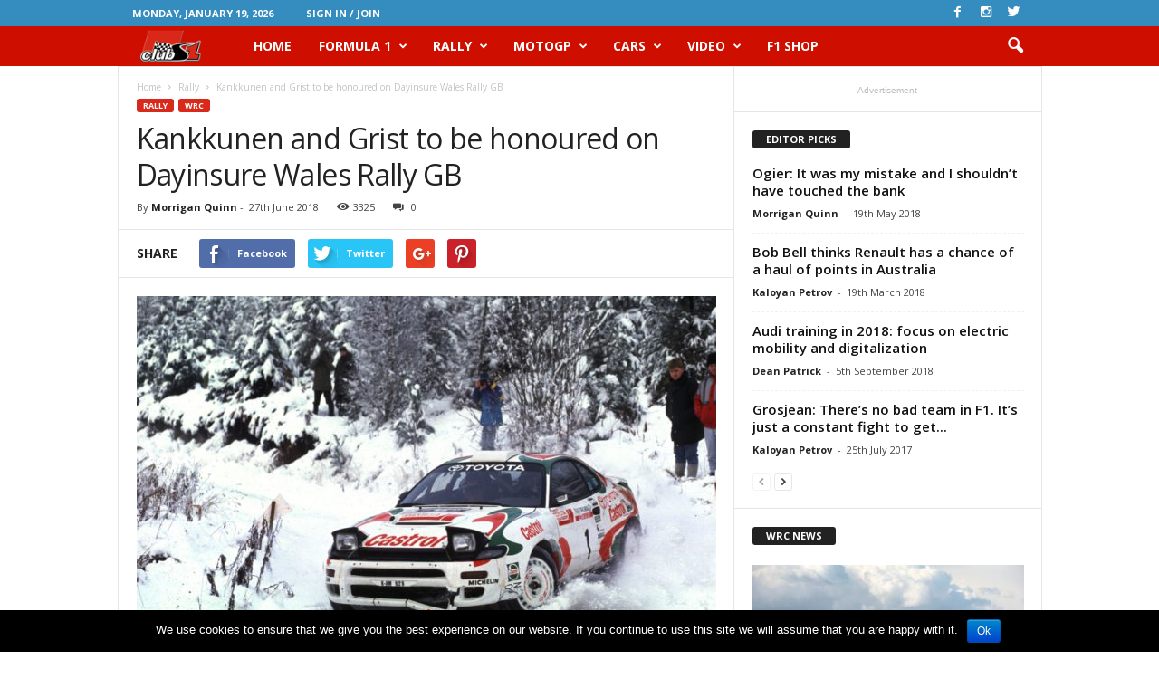

--- FILE ---
content_type: text/html; charset=UTF-8
request_url: https://clubs1.net/2018/06/27/kankkunen-grist-honoured-wales-rally/
body_size: 23505
content:
<!doctype html >
<!--[if IE 8]>    <html class="ie8" lang="en-GB" prefix="og: http://ogp.me/ns#"> <![endif]-->
<!--[if IE 9]>    <html class="ie9" lang="en-GB" prefix="og: http://ogp.me/ns#"> <![endif]-->
<!--[if gt IE 8]><!--> <html lang="en-GB" prefix="og: http://ogp.me/ns#"> <!--<![endif]-->
<head>
    <title>Kankkunen and Grist to be honoured on Dayinsure Wales Rally GB - News for Speed</title>
    <meta charset="UTF-8" />
    <meta name="viewport" content="width=device-width, initial-scale=1.0">
    <link rel="pingback" href="https://clubs1.net/xmlrpc.php" />
    <meta property="og:image" content="https://clubs1.net/wp-content/uploads/2018/06/365.jpg" /><meta name="author" content="Morrigan Quinn">
<link rel="icon" type="image/png" href="/wp-content/uploads/2016/08/1318944419733_wxKSvd_favicon_clubs1.bg_.png"><link rel="apple-touch-icon-precomposed" sizes="76x76" href="/wp-content/uploads/2016/08/76_76.png"/><link rel="apple-touch-icon-precomposed" sizes="120x120" href="/wp-content/uploads/2016/08/120.png"/><link rel="apple-touch-icon-precomposed" sizes="152x152" href="/wp-content/uploads/2016/08/152.png"/><link rel="apple-touch-icon-precomposed" sizes="114x114" href="/wp-content/uploads/2016/08/114.png"/><link rel="apple-touch-icon-precomposed" sizes="144x144" href="/wp-content/uploads/2016/08/144.png"/>
<!-- This site is optimized with the Yoast SEO plugin v8.3 - https://yoast.com/wordpress/plugins/seo/ -->
<meta name="description" content="It is now 25 years since ‘Flying Finn’ Juha Kankkunen and his Welsh co-driver Nicky Grist won what is still remembered as one of the toughest and most challenging Rally GBs in the famous event’s long-running history"/>
<link rel="canonical" href="https://clubs1.net/2018/06/27/kankkunen-grist-honoured-wales-rally/" />
<meta property="og:locale" content="en_GB" />
<meta property="og:type" content="article" />
<meta property="og:title" content="Kankkunen and Grist to be honoured on Dayinsure Wales Rally GB - News for Speed" />
<meta property="og:description" content="It is now 25 years since ‘Flying Finn’ Juha Kankkunen and his Welsh co-driver Nicky Grist won what is still remembered as one of the toughest and most challenging Rally GBs in the famous event’s long-running history" />
<meta property="og:url" content="https://clubs1.net/2018/06/27/kankkunen-grist-honoured-wales-rally/" />
<meta property="og:site_name" content="News for Speed" />
<meta property="article:publisher" content="https://www.facebook.com/clubs1.net/" />
<meta property="article:tag" content="Colin McRae" />
<meta property="article:tag" content="Dayinsure Wales Rally GB" />
<meta property="article:tag" content="Juha Kankkunen" />
<meta property="article:tag" content="Juha Piironen" />
<meta property="article:tag" content="Nicky Grist" />
<meta property="article:tag" content="Wales Rally GB" />
<meta property="article:tag" content="WRC" />
<meta property="article:section" content="WRC" />
<meta property="article:published_time" content="2018-06-27T19:10:58+00:00" />
<meta property="article:modified_time" content="2018-06-27T19:11:18+00:00" />
<meta property="og:updated_time" content="2018-06-27T19:11:18+00:00" />
<meta property="og:image" content="https://clubs1.net/wp-content/uploads/2018/06/365.jpg" />
<meta property="og:image:secure_url" content="https://clubs1.net/wp-content/uploads/2018/06/365.jpg" />
<meta property="og:image:width" content="1024" />
<meta property="og:image:height" content="683" />
<meta property="og:image:alt" content="Juha Kankkunen, Nicky Grist, Wales Rally GB" />
<meta name="twitter:card" content="summary" />
<meta name="twitter:description" content="It is now 25 years since ‘Flying Finn’ Juha Kankkunen and his Welsh co-driver Nicky Grist won what is still remembered as one of the toughest and most challenging Rally GBs in the famous event’s long-running history" />
<meta name="twitter:title" content="Kankkunen and Grist to be honoured on Dayinsure Wales Rally GB - News for Speed" />
<meta name="twitter:site" content="@ClubS1Net" />
<meta name="twitter:image" content="https://clubs1.net/wp-content/uploads/2018/06/365.jpg" />
<meta name="twitter:creator" content="@ClubS1Net" />
<!-- / Yoast SEO plugin. -->

<link rel='dns-prefetch' href='//fonts.googleapis.com' />
<link rel='dns-prefetch' href='//s.w.org' />
<link rel="alternate" type="application/rss+xml" title="News for Speed &raquo; Feed" href="https://clubs1.net/feed/" />
<link rel="alternate" type="application/rss+xml" title="News for Speed &raquo; Comments Feed" href="https://clubs1.net/comments/feed/" />
<link rel="alternate" type="application/rss+xml" title="News for Speed &raquo; Kankkunen and Grist to be honoured on Dayinsure Wales Rally GB Comments Feed" href="https://clubs1.net/2018/06/27/kankkunen-grist-honoured-wales-rally/feed/" />
		<script type="text/javascript">
			window._wpemojiSettings = {"baseUrl":"https:\/\/s.w.org\/images\/core\/emoji\/2.3\/72x72\/","ext":".png","svgUrl":"https:\/\/s.w.org\/images\/core\/emoji\/2.3\/svg\/","svgExt":".svg","source":{"concatemoji":"https:\/\/clubs1.net\/wp-includes\/js\/wp-emoji-release.min.js?ver=4.8.27"}};
			!function(t,a,e){var r,i,n,o=a.createElement("canvas"),l=o.getContext&&o.getContext("2d");function c(t){var e=a.createElement("script");e.src=t,e.defer=e.type="text/javascript",a.getElementsByTagName("head")[0].appendChild(e)}for(n=Array("flag","emoji4"),e.supports={everything:!0,everythingExceptFlag:!0},i=0;i<n.length;i++)e.supports[n[i]]=function(t){var e,a=String.fromCharCode;if(!l||!l.fillText)return!1;switch(l.clearRect(0,0,o.width,o.height),l.textBaseline="top",l.font="600 32px Arial",t){case"flag":return(l.fillText(a(55356,56826,55356,56819),0,0),e=o.toDataURL(),l.clearRect(0,0,o.width,o.height),l.fillText(a(55356,56826,8203,55356,56819),0,0),e===o.toDataURL())?!1:(l.clearRect(0,0,o.width,o.height),l.fillText(a(55356,57332,56128,56423,56128,56418,56128,56421,56128,56430,56128,56423,56128,56447),0,0),e=o.toDataURL(),l.clearRect(0,0,o.width,o.height),l.fillText(a(55356,57332,8203,56128,56423,8203,56128,56418,8203,56128,56421,8203,56128,56430,8203,56128,56423,8203,56128,56447),0,0),e!==o.toDataURL());case"emoji4":return l.fillText(a(55358,56794,8205,9794,65039),0,0),e=o.toDataURL(),l.clearRect(0,0,o.width,o.height),l.fillText(a(55358,56794,8203,9794,65039),0,0),e!==o.toDataURL()}return!1}(n[i]),e.supports.everything=e.supports.everything&&e.supports[n[i]],"flag"!==n[i]&&(e.supports.everythingExceptFlag=e.supports.everythingExceptFlag&&e.supports[n[i]]);e.supports.everythingExceptFlag=e.supports.everythingExceptFlag&&!e.supports.flag,e.DOMReady=!1,e.readyCallback=function(){e.DOMReady=!0},e.supports.everything||(r=function(){e.readyCallback()},a.addEventListener?(a.addEventListener("DOMContentLoaded",r,!1),t.addEventListener("load",r,!1)):(t.attachEvent("onload",r),a.attachEvent("onreadystatechange",function(){"complete"===a.readyState&&e.readyCallback()})),(r=e.source||{}).concatemoji?c(r.concatemoji):r.wpemoji&&r.twemoji&&(c(r.twemoji),c(r.wpemoji)))}(window,document,window._wpemojiSettings);
		</script>
		<style type="text/css">
img.wp-smiley,
img.emoji {
	display: inline !important;
	border: none !important;
	box-shadow: none !important;
	height: 1em !important;
	width: 1em !important;
	margin: 0 .07em !important;
	vertical-align: -0.1em !important;
	background: none !important;
	padding: 0 !important;
}
</style>
<link rel='stylesheet' id='contact-form-7-css'  href='https://clubs1.net/wp-content/plugins/contact-form-7/includes/css/styles.css?ver=4.9.2' type='text/css' media='all' />
<link rel='stylesheet' id='cookie-notice-front-css'  href='https://clubs1.net/wp-content/plugins/cookie-notice/css/front.min.css?ver=4.8.27' type='text/css' media='all' />
<link rel='stylesheet' id='google_font_open_sans-css'  href='https://fonts.googleapis.com/css?family=Open+Sans%3A300%2C400%2C600%2C700&#038;ver=4.8.27' type='text/css' media='all' />
<link rel='stylesheet' id='google_font_roboto_cond-css'  href='https://fonts.googleapis.com/css?family=Roboto%3A400%2C300%2C700%2C700italic%2C400italic%2C300italic&#038;ver=4.8.27' type='text/css' media='all' />
<link rel='stylesheet' id='js_composer_front-css'  href='https://clubs1.net/wp-content/plugins/js_composer/assets/css/js_composer.min.css?ver=4.12' type='text/css' media='all' />
<link rel='stylesheet' id='td-theme-css'  href='https://clubs1.net/wp-content/themes/Newsmag/style.css?ver=3.1' type='text/css' media='all' />
<script type='text/javascript' src='https://clubs1.net/wp-includes/js/jquery/jquery.js?ver=1.12.4'></script>
<script type='text/javascript' src='https://clubs1.net/wp-includes/js/jquery/jquery-migrate.min.js?ver=1.4.1'></script>
<script type='text/javascript'>
/* <![CDATA[ */
var cnArgs = {"ajaxurl":"https:\/\/clubs1.net\/wp-admin\/admin-ajax.php","hideEffect":"fade","onScroll":"","onScrollOffset":"100","cookieName":"cookie_notice_accepted","cookieValue":"TRUE","cookieTime":"2592000","cookiePath":"\/","cookieDomain":"","redirection":"","cache":""};
/* ]]> */
</script>
<script type='text/javascript' src='https://clubs1.net/wp-content/plugins/cookie-notice/js/front.min.js?ver=1.2.41'></script>
<link rel='https://api.w.org/' href='https://clubs1.net/wp-json/' />
<link rel="EditURI" type="application/rsd+xml" title="RSD" href="https://clubs1.net/xmlrpc.php?rsd" />
<link rel="wlwmanifest" type="application/wlwmanifest+xml" href="https://clubs1.net/wp-includes/wlwmanifest.xml" /> 
<meta name="generator" content="WordPress 4.8.27" />
<link rel='shortlink' href='https://clubs1.net/?p=12301' />
<link rel="alternate" type="application/json+oembed" href="https://clubs1.net/wp-json/oembed/1.0/embed?url=https%3A%2F%2Fclubs1.net%2F2018%2F06%2F27%2Fkankkunen-grist-honoured-wales-rally%2F" />
<link rel="alternate" type="text/xml+oembed" href="https://clubs1.net/wp-json/oembed/1.0/embed?url=https%3A%2F%2Fclubs1.net%2F2018%2F06%2F27%2Fkankkunen-grist-honoured-wales-rally%2F&#038;format=xml" />
<!--[if lt IE 9]><script src="https://html5shim.googlecode.com/svn/trunk/html5.js"></script><![endif]-->
    <meta name="generator" content="Powered by Visual Composer - drag and drop page builder for WordPress."/>
<!--[if lte IE 9]><link rel="stylesheet" type="text/css" href="https://clubs1.net/wp-content/plugins/js_composer/assets/css/vc_lte_ie9.min.css" media="screen"><![endif]--><!--[if IE  8]><link rel="stylesheet" type="text/css" href="https://clubs1.net/wp-content/plugins/js_composer/assets/css/vc-ie8.min.css" media="screen"><![endif]-->
<!-- JS generated by theme -->

<script>
    
    

	    var tdBlocksArray = []; //here we store all the items for the current page

	    //td_block class - each ajax block uses a object of this class for requests
	    function tdBlock() {
		    this.id = '';
		    this.block_type = 1; //block type id (1-234 etc)
		    this.atts = '';
		    this.td_column_number = '';
		    this.td_current_page = 1; //
		    this.post_count = 0; //from wp
		    this.found_posts = 0; //from wp
		    this.max_num_pages = 0; //from wp
		    this.td_filter_value = ''; //current live filter value
		    this.is_ajax_running = false;
		    this.td_user_action = ''; // load more or infinite loader (used by the animation)
		    this.header_color = '';
		    this.ajax_pagination_infinite_stop = ''; //show load more at page x
	    }


        // td_js_generator - mini detector
        (function(){
            var htmlTag = document.getElementsByTagName("html")[0];

            if ( navigator.userAgent.indexOf("MSIE 10.0") > -1 ) {
                htmlTag.className += ' ie10';
            }

            if ( !!navigator.userAgent.match(/Trident.*rv\:11\./) ) {
                htmlTag.className += ' ie11';
            }

            if ( /(iPad|iPhone|iPod)/g.test(navigator.userAgent) ) {
                htmlTag.className += ' td-md-is-ios';
            }

            var user_agent = navigator.userAgent.toLowerCase();
            if ( user_agent.indexOf("android") > -1 ) {
                htmlTag.className += ' td-md-is-android';
            }

            if ( -1 !== navigator.userAgent.indexOf('Mac OS X')  ) {
                htmlTag.className += ' td-md-is-os-x';
            }

            if ( /chrom(e|ium)/.test(navigator.userAgent.toLowerCase()) ) {
               htmlTag.className += ' td-md-is-chrome';
            }

            if ( -1 !== navigator.userAgent.indexOf('Firefox') ) {
                htmlTag.className += ' td-md-is-firefox';
            }

            if ( -1 !== navigator.userAgent.indexOf('Safari') && -1 === navigator.userAgent.indexOf('Chrome') ) {
                htmlTag.className += ' td-md-is-safari';
            }

        })();




        var tdLocalCache = {};

        ( function () {
            "use strict";

            tdLocalCache = {
                data: {},
                remove: function (resource_id) {
                    delete tdLocalCache.data[resource_id];
                },
                exist: function (resource_id) {
                    return tdLocalCache.data.hasOwnProperty(resource_id) && tdLocalCache.data[resource_id] !== null;
                },
                get: function (resource_id) {
                    return tdLocalCache.data[resource_id];
                },
                set: function (resource_id, cachedData) {
                    tdLocalCache.remove(resource_id);
                    tdLocalCache.data[resource_id] = cachedData;
                }
            };
        })();

    
    
var tds_login_sing_in_widget="show";
var td_viewport_interval_list=[{"limitBottom":767,"sidebarWidth":251},{"limitBottom":1023,"sidebarWidth":339}];
var td_animation_stack_effect="type0";
var tds_animation_stack=true;
var td_animation_stack_specific_selectors=".entry-thumb, img";
var td_animation_stack_general_selectors=".td-animation-stack img, .post img";
var td_ajax_url="https:\/\/clubs1.net\/wp-admin\/admin-ajax.php?td_theme_name=Newsmag&v=3.1";
var td_get_template_directory_uri="https:\/\/clubs1.net\/wp-content\/themes\/Newsmag";
var tds_snap_menu="snap";
var tds_logo_on_sticky="show_header_logo";
var tds_header_style="5";
var td_please_wait="Please wait...";
var td_email_user_pass_incorrect="User or password incorrect!";
var td_email_user_incorrect="Email or username incorrect!";
var td_email_incorrect="Email incorrect!";
var tds_more_articles_on_post_enable="";
var tds_more_articles_on_post_time_to_wait="";
var tds_more_articles_on_post_pages_distance_from_top=0;
var tds_theme_color_site_wide="#d9291a";
var tds_smart_sidebar="enabled";
var tdThemeName="Newsmag";
var td_magnific_popup_translation_tPrev="Previous (Left arrow key)";
var td_magnific_popup_translation_tNext="Next (Right arrow key)";
var td_magnific_popup_translation_tCounter="%curr% of %total%";
var td_magnific_popup_translation_ajax_tError="The content from %url% could not be loaded.";
var td_magnific_popup_translation_image_tError="The image #%curr% could not be loaded.";
var tdsDateFormat="l, F j, Y";
var tdDateNamesI18n={"month_names":["January","February","March","April","May","June","July","August","September","October","November","December"],"month_names_short":["Jan","Feb","Mar","Apr","May","Jun","Jul","Aug","Sep","Oct","Nov","Dec"],"day_names":["Sunday","Monday","Tuesday","Wednesday","Thursday","Friday","Saturday"],"day_names_short":["Sun","Mon","Tue","Wed","Thu","Fri","Sat"]};
var td_ad_background_click_link="";
var td_ad_background_click_target="";
</script>

<!-- Google tag (gtag.js) -->
<script async src="https://www.googletagmanager.com/gtag/js?id=G-0X0845VBQ6"></script>
<script>
  window.dataLayer = window.dataLayer || [];
  function gtag(){dataLayer.push(arguments);}
  gtag('js', new Date());

  gtag('config', 'G-0X0845VBQ6');
</script>

<script async='async' src='https://www.googletagservices.com/tag/js/gpt.js'></script>
<script>
  var googletag = googletag || {};
  googletag.cmd = googletag.cmd || [];
</script>

<script>
  googletag.cmd.push(function() {
    googletag.defineSlot('/1047819/Eng_Head', [[980, 90], [980, 200], [728, 90], [800, 90], [980, 120], [1020, 200], [300, 250]], 'div-gpt-ad-1538564678659-0').addService(googletag.pubads());
     googletag.defineSlot('/1047819/eng_300x600', [[300, 600], [300, 250], [300, 1050]], 'div-gpt-ad-1538564817083-0').addService(googletag.pubads());
    googletag.defineSlot('/1047819/eng_ClubS1_300x600-2', [[300, 600], [300, 250]], 'div-gpt-ad-1538564994019-0').addService(googletag.pubads());
    googletag.defineSlot('/1047819/eng_artice_inline', [[640, 200], [600, 220], [640, 160], [640, 300]], 'div-gpt-ad-1538565141270-0').addService(googletag.pubads());
  googletag.pubads().enableSingleRequest();
    googletag.enableServices();
  });
</script>


<noscript><style type="text/css"> .wpb_animate_when_almost_visible { opacity: 1; }</style></noscript></head>

<body class="post-template-default single single-post postid-12301 single-format-standard kankkunen-grist-honoured-wales-rally wpb-js-composer js-comp-ver-4.12 vc_responsive td-animation-stack-type0 td-full-layout" itemscope="itemscope" itemtype="https://schema.org/WebPage">

        <div class="td-scroll-up"><i class="td-icon-menu-up"></i></div>

    <div class="td-menu-background"></div>
<div id="td-mobile-nav">
    <div class="td-mobile-container">
        <!-- mobile menu top section -->
        <div class="td-menu-socials-wrap">
            <!-- socials -->
            <div class="td-menu-socials">
                
        <span class="td-social-icon-wrap">
            <a target="_blank" href="https://www.facebook.com/clubs1.net/" title="Facebook">
                <i class="td-icon-font td-icon-facebook"></i>
            </a>
        </span>
        <span class="td-social-icon-wrap">
            <a target="_blank" href="https://www.instagram.com/clubs1magazine/" title="Instagram">
                <i class="td-icon-font td-icon-instagram"></i>
            </a>
        </span>
        <span class="td-social-icon-wrap">
            <a target="_blank" href="https://twitter.com/ClubS1Net" title="Twitter">
                <i class="td-icon-font td-icon-twitter"></i>
            </a>
        </span>            </div>
            <!-- close button -->
            <div class="td-mobile-close">
                <a href="#"><i class="td-icon-close-mobile"></i></a>
            </div>
        </div>

        <!-- login section -->
                    <div class="td-menu-login-section">
                
    <div class="td-guest-wrap">
        <div class="td-menu-avatar"><div class="td-avatar-container"><img alt='' src='https://secure.gravatar.com/avatar/?s=80&#038;r=g' srcset='https://secure.gravatar.com/avatar/?s=160&amp;r=g 2x' class='avatar avatar-80 photo avatar-default' height='80' width='80' /></div></div>
        <div class="td-menu-login"><a id="login-link-mob">Sign in</a></div>
    </div>
            </div>
        
        <!-- menu section -->
        <div class="td-mobile-content">
            <div class="menu-osnovno-meniu-container"><ul id="menu-osnovno-meniu" class="td-mobile-main-menu"><li id="menu-item-449" class="menu-item menu-item-type-post_type menu-item-object-page menu-item-home menu-item-first menu-item-449"><a href="https://clubs1.net/">HOME</a></li>
<li id="menu-item-1611" class="menu-item menu-item-type-taxonomy menu-item-object-category menu-item-1611"><a href="https://clubs1.net/category/f1/">Formula 1</a></li>
<li id="menu-item-2247" class="menu-item menu-item-type-taxonomy menu-item-object-category current-post-ancestor current-menu-parent current-post-parent menu-item-has-children menu-item-2247"><a href="https://clubs1.net/category/rally/">Rally<i class="td-icon-menu-right td-element-after"></i></a>
<ul  class="sub-menu">
	<li id="menu-item-1612" class="menu-item menu-item-type-taxonomy menu-item-object-category current-post-ancestor current-menu-parent current-post-parent menu-item-1612"><a href="https://clubs1.net/category/wrc/">WRC</a></li>
	<li id="menu-item-1608" class="menu-item menu-item-type-taxonomy menu-item-object-category menu-item-1608"><a href="https://clubs1.net/category/dakar-rally/">Dakar Rally</a></li>
</ul>
</li>
<li id="menu-item-1613" class="menu-item menu-item-type-taxonomy menu-item-object-category menu-item-1613"><a href="https://clubs1.net/category/motogp/">MotoGP</a></li>
<li id="menu-item-1609" class="menu-item menu-item-type-taxonomy menu-item-object-category menu-item-1609"><a href="https://clubs1.net/category/cars/">Cars</a></li>
<li id="menu-item-1614" class="menu-item menu-item-type-taxonomy menu-item-object-category menu-item-1614"><a href="https://clubs1.net/category/video/">Video</a></li>
<li id="menu-item-17150" class="menu-item menu-item-type-custom menu-item-object-custom menu-item-17150"><a href="http://f1.pxf.io/PoMYq">F1 Shop</a></li>
</ul></div>        </div>
    </div>

    <!-- register/login section -->
            <div id="login-form-mobile" class="td-register-section">
            
            <div id="td-login-mob" class="td-login-animation td-login-hide-mob">
            	<!-- close button -->
	            <div class="td-login-close">
	                <a href="#" class="td-back-button"><i class="td-icon-read-down"></i></a>
	                <div class="td-login-title">Sign in</div>
	                <!-- close button -->
		            <div class="td-mobile-close">
		                <a href="#"><i class="td-icon-close-mobile"></i></a>
		            </div>
	            </div>
	            <div class="td-login-form-wrap">
	                <div class="td-login-panel-title"><span>Welcome!</span>Log into your account</div>
	                <div class="td_display_err"></div>
	                <div class="td-login-inputs"><input class="td-login-input" type="text" name="login_email" id="login_email-mob" value="" required><label>your username</label></div>
	                <div class="td-login-inputs"><input class="td-login-input" type="password" name="login_pass" id="login_pass-mob" value="" required><label>your password</label></div>
	                <input type="button" name="login_button" id="login_button-mob" class="td-login-button" value="LOG IN">
	                <div class="td-login-info-text"><a href="#" id="forgot-pass-link-mob">Forgot your password?</a></div>
                </div>
            </div>

            

            <div id="td-forgot-pass-mob" class="td-login-animation td-login-hide-mob">
                <!-- close button -->
	            <div class="td-forgot-pass-close">
	                <a href="#" class="td-back-button"><i class="td-icon-read-down"></i></a>
	                <div class="td-login-title">Password recovery</div>
	            </div>
	            <div class="td-login-form-wrap">
	                <div class="td-login-panel-title">Recover your password</div>
	                <div class="td_display_err"></div>
	                <div class="td-login-inputs"><input class="td-login-input" type="text" name="forgot_email" id="forgot_email-mob" value="" required><label>your email</label></div>
	                <input type="button" name="forgot_button" id="forgot_button-mob" class="td-login-button" value="Send My Pass">
                </div>
            </div>
        </div>
    </div>    <div class="td-search-background"></div>
<div class="td-search-wrap-mob">
	<div class="td-drop-down-search" aria-labelledby="td-header-search-button">
		<form method="get" class="td-search-form" action="https://clubs1.net/">
			<!-- close button -->
			<div class="td-search-close">
				<a href="#"><i class="td-icon-close-mobile"></i></a>
			</div>
			<div role="search" class="td-search-input">
				<span>Search</span>
				<input id="td-header-search-mob" type="text" value="" name="s" autocomplete="off" />
			</div>
		</form>
		<div id="td-aj-search-mob"></div>
	</div>
</div>

    <div id="td-outer-wrap">
    
        <div class="td-outer-container">
        
            <!--
Header style 5
-->
<div class="td-header-wrap td-header-style-5">
    <div class="td-top-menu-full">
        <div class="td-header-row td-header-top-menu td-make-full">
            
    <div class="td-top-bar-container top-bar-style-1">
        <div class="td-header-sp-top-menu">

            <div class="td_data_time">
            <div style="visibility:hidden;">

                Monday, January 19, 2026
            </div>
        </div>
    <ul class="top-header-menu td_ul_login"><li class="menu-item"><a class="td-login-modal-js menu-item" href="#login-form" data-effect="mpf-td-login-effect">Sign in / Join</a></li></ul></div>            <div class="td-header-sp-top-widget">
        
        <span class="td-social-icon-wrap">
            <a target="_blank" href="https://www.facebook.com/clubs1.net/" title="Facebook">
                <i class="td-icon-font td-icon-facebook"></i>
            </a>
        </span>
        <span class="td-social-icon-wrap">
            <a target="_blank" href="https://www.instagram.com/clubs1magazine/" title="Instagram">
                <i class="td-icon-font td-icon-instagram"></i>
            </a>
        </span>
        <span class="td-social-icon-wrap">
            <a target="_blank" href="https://twitter.com/ClubS1Net" title="Twitter">
                <i class="td-icon-font td-icon-twitter"></i>
            </a>
        </span>    </div>
        </div>

<!-- LOGIN MODAL -->

                <div  id="login-form" class="white-popup-block mfp-hide mfp-with-anim">
                    <div class="td-login-wrap">
                        <a href="#" class="td-back-button"><i class="td-icon-modal-back"></i></a>
                        <div id="td-login-div" class="td-login-form-div td-display-block">
                            <div class="td-login-panel-title">Sign in</div>
                            <div class="td-login-panel-descr">Welcome! Log into your account</div>
                            <div class="td_display_err"></div>
                            <div class="td-login-inputs"><input class="td-login-input" type="text" name="login_email" id="login_email" value="" required><label>your username</label></div>
	                        <div class="td-login-inputs"><input class="td-login-input" type="password" name="login_pass" id="login_pass" value="" required><label>your password</label></div>
                            <input type="button" name="login_button" id="login_button" class="wpb_button btn td-login-button" value="Login">
                            <div class="td-login-info-text"><a href="#" id="forgot-pass-link">Forgot your password? Get help</a></div>
                            
                        </div>

                        

                         <div id="td-forgot-pass-div" class="td-login-form-div td-display-none">
                            <div class="td-login-panel-title">Password recovery</div>
                            <div class="td-login-panel-descr">Recover your password</div>
                            <div class="td_display_err"></div>
                            <div class="td-login-inputs"><input class="td-login-input" type="text" name="forgot_email" id="forgot_email" value="" required><label>your email</label></div>
                            <input type="button" name="forgot_button" id="forgot_button" class="wpb_button btn td-login-button" value="Send My Password">
                            <div class="td-login-info-text">A password will be e-mailed to you.</div>
                        </div>
                    </div>
                </div>
                        </div>
    </div>

    <div class="td-header-menu-wrap">
        <div class="td-header-row td-header-main-menu">
            <div class="td-make-full">
                <div id="td-header-menu" role="navigation">
    <div id="td-top-mobile-toggle"><a href="#"><i class="td-icon-font td-icon-mobile"></i></a></div>
    <div class="td-main-menu-logo td-logo-in-menu">
        		<a class="td-mobile-logo td-sticky-header" href="https://clubs1.net/">
			<img class="td-retina-data" data-retina="/wp-content/uploads/2016/08/clubs1_net-mobile_RETINA-LOGO-300x117.png" src="/wp-content/uploads/2016/08/clubs1_net_mobile.png" alt=""/>
		</a>
			<a class="td-header-logo td-sticky-header" href="https://clubs1.net/">
			<img class="td-retina-data" data-retina="/wp-content/uploads/2016/08/clubs1_net-RETINA-LOGO-300x99.png" src="/wp-content/uploads/2016/08/clubs1_net.png" alt=""/>
			<span class="td-visual-hidden">News for Speed</span>
		</a>
	    </div>
    <div class="menu-osnovno-meniu-container"><ul id="menu-osnovno-meniu-1" class="sf-menu"><li class="menu-item menu-item-type-post_type menu-item-object-page menu-item-home menu-item-first td-menu-item td-normal-menu menu-item-449"><a href="https://clubs1.net/">HOME</a></li>
<li class="menu-item menu-item-type-taxonomy menu-item-object-category td-menu-item td-mega-menu menu-item-1611"><a href="https://clubs1.net/category/f1/">Formula 1</a>
<ul  class="sub-menu">
	<li id="menu-item-0" class="menu-item-0"><div class="td-container-border"><div class="td-mega-grid"><script>var block_td_uid_1_696eb7c8730ee = new tdBlock();
block_td_uid_1_696eb7c8730ee.id = "td_uid_1_696eb7c8730ee";
block_td_uid_1_696eb7c8730ee.atts = '{"limit":"5","sort":"","post_ids":"","tag_slug":"","autors_id":"","installed_post_types":"","category_id":"61","category_ids":"","custom_title":"","custom_url":"","show_child_cat":5,"sub_cat_ajax":"","ajax_pagination":"next_prev","header_color":"","header_text_color":"","ajax_pagination_infinite_stop":"","td_column_number":3,"td_ajax_preloading":"","td_ajax_filter_type":"td_category_ids_filter","td_ajax_filter_ids":"","td_filter_default_txt":"All","color_preset":"","border_top":"","class":"td_uid_1_696eb7c8730ee_rand","offset":"","css":"","live_filter":"","live_filter_cur_post_id":"","live_filter_cur_post_author":""}';
block_td_uid_1_696eb7c8730ee.td_column_number = "3";
block_td_uid_1_696eb7c8730ee.block_type = "td_block_mega_menu";
block_td_uid_1_696eb7c8730ee.post_count = "5";
block_td_uid_1_696eb7c8730ee.found_posts = "1453";
block_td_uid_1_696eb7c8730ee.header_color = "";
block_td_uid_1_696eb7c8730ee.ajax_pagination_infinite_stop = "";
block_td_uid_1_696eb7c8730ee.max_num_pages = "291";
tdBlocksArray.push(block_td_uid_1_696eb7c8730ee);
</script><div class="td_block_wrap td_block_mega_menu td_uid_1_696eb7c8730ee_rand td-no-subcats td_with_ajax_pagination td-pb-border-top"  data-td-block-uid="td_uid_1_696eb7c8730ee" ><div id=td_uid_1_696eb7c8730ee class="td_block_inner"><div class="td-mega-row"><div class="td-mega-span">
        <div class="td_module_mega_menu td_mod_mega_menu">
            <div class="td-module-image">
                <div class="td-module-thumb"><a href="https://clubs1.net/2019/03/27/mercedes-explains-racing-desert/" rel="bookmark" title="Mercedes explains: Racing in the Desert"><img width="180" height="135" class="entry-thumb" src="https://clubs1.net/wp-content/uploads/2019/03/598-180x135.jpg" alt="Bahrain Grand prix, Sakhir" title="Mercedes explains: Racing in the Desert"/></a></div>                            </div>

            <div class="item-details">
                <h3 class="entry-title td-module-title"><a href="https://clubs1.net/2019/03/27/mercedes-explains-racing-desert/" rel="bookmark" title="Mercedes explains: Racing in the Desert">Mercedes explains: Racing in the Desert</a></h3>            </div>
        </div>
        </div><div class="td-mega-span">
        <div class="td_module_mega_menu td_mod_mega_menu">
            <div class="td-module-image">
                <div class="td-module-thumb"><a href="https://clubs1.net/2019/03/26/mick-schumacher-test-ferrari-alfa-romeo/" rel="bookmark" title="Mick Schumacher to test for Ferrari and Alfa Romeo"><img width="180" height="135" class="entry-thumb" src="https://clubs1.net/wp-content/uploads/2019/03/595-180x135.jpg" alt="Mick Schumacher" title="Mick Schumacher to test for Ferrari and Alfa Romeo"/></a></div>                            </div>

            <div class="item-details">
                <h3 class="entry-title td-module-title"><a href="https://clubs1.net/2019/03/26/mick-schumacher-test-ferrari-alfa-romeo/" rel="bookmark" title="Mick Schumacher to test for Ferrari and Alfa Romeo">Mick Schumacher to test for Ferrari and Alfa Romeo</a></h3>            </div>
        </div>
        </div><div class="td-mega-span">
        <div class="td_module_mega_menu td_mod_mega_menu">
            <div class="td-module-image">
                <div class="td-module-thumb"><a href="https://clubs1.net/2019/03/25/formula-1-2nd-round-bahrain-grand-prix/" rel="bookmark" title="2019 Formula 1 – 2nd round – the Bahrain Grand prix"><img width="180" height="135" class="entry-thumb" src="https://clubs1.net/wp-content/uploads/2018/04/442-180x135.jpg" alt="Bahrain Grand prix, Bahrain International Circuit, Sakhir, Bahrain" title="2019 Formula 1 – 2nd round – the Bahrain Grand prix"/></a></div>                            </div>

            <div class="item-details">
                <h3 class="entry-title td-module-title"><a href="https://clubs1.net/2019/03/25/formula-1-2nd-round-bahrain-grand-prix/" rel="bookmark" title="2019 Formula 1 – 2nd round – the Bahrain Grand prix">2019 Formula 1 – 2nd round – the Bahrain Grand prix</a></h3>            </div>
        </div>
        </div><div class="td-mega-span">
        <div class="td_module_mega_menu td_mod_mega_menu">
            <div class="td-module-image">
                <div class="td-module-thumb"><a href="https://clubs1.net/2019/03/21/grosjean-tires-last-year/" rel="bookmark" title="Grosjean: The tires are still what they were last year, as you push, you slide, then you lose grip"><img width="180" height="135" class="entry-thumb" src="https://clubs1.net/wp-content/uploads/2019/03/583-180x135.jpg" alt="Romain Grosjean" title="Grosjean: The tires are still what they were last year, as you push, you slide, then you lose grip"/></a></div>                            </div>

            <div class="item-details">
                <h3 class="entry-title td-module-title"><a href="https://clubs1.net/2019/03/21/grosjean-tires-last-year/" rel="bookmark" title="Grosjean: The tires are still what they were last year, as you push, you slide, then you lose grip">Grosjean: The tires are still what they were last year, as you push, you slide, then you lose grip</a></h3>            </div>
        </div>
        </div><div class="td-mega-span">
        <div class="td_module_mega_menu td_mod_mega_menu">
            <div class="td-module-image">
                <div class="td-module-thumb"><a href="https://clubs1.net/2019/03/20/vettel-result-australia/" rel="bookmark" title="Vettel: The result we got in Australia was the best we could do"><img width="180" height="135" class="entry-thumb" src="https://clubs1.net/wp-content/uploads/2019/03/580-180x135.jpg" alt="Sebastian Vettel" title="Vettel: The result we got in Australia was the best we could do"/></a></div>                            </div>

            <div class="item-details">
                <h3 class="entry-title td-module-title"><a href="https://clubs1.net/2019/03/20/vettel-result-australia/" rel="bookmark" title="Vettel: The result we got in Australia was the best we could do">Vettel: The result we got in Australia was the best we could do</a></h3>            </div>
        </div>
        </div></div></div><div class="td-next-prev-wrap"><a href="#" class="td-ajax-prev-page ajax-page-disabled" id="prev-page-td_uid_1_696eb7c8730ee" data-td_block_id="td_uid_1_696eb7c8730ee"><i class="td-icon-font td-icon-menu-left"></i></a><a href="#"  class="td-ajax-next-page" id="next-page-td_uid_1_696eb7c8730ee" data-td_block_id="td_uid_1_696eb7c8730ee"><i class="td-icon-font td-icon-menu-right"></i></a></div><div class="clearfix"></div></div> <!-- ./block1 --></div></div></li>
</ul>
</li>
<li class="menu-item menu-item-type-taxonomy menu-item-object-category current-post-ancestor current-menu-parent current-post-parent menu-item-has-children td-menu-item td-normal-menu menu-item-2247"><a href="https://clubs1.net/category/rally/">Rally</a>
<ul  class="sub-menu">
	<li class="menu-item menu-item-type-taxonomy menu-item-object-category current-post-ancestor current-menu-parent current-post-parent td-menu-item td-normal-menu menu-item-1612"><a href="https://clubs1.net/category/wrc/">WRC</a></li>
	<li class="menu-item menu-item-type-taxonomy menu-item-object-category td-menu-item td-normal-menu menu-item-1608"><a href="https://clubs1.net/category/dakar-rally/">Dakar Rally</a></li>
</ul>
</li>
<li class="menu-item menu-item-type-taxonomy menu-item-object-category td-menu-item td-mega-menu menu-item-1613"><a href="https://clubs1.net/category/motogp/">MotoGP</a>
<ul  class="sub-menu">
	<li class="menu-item-0"><div class="td-container-border"><div class="td-mega-grid"><script>var block_td_uid_2_696eb7c874562 = new tdBlock();
block_td_uid_2_696eb7c874562.id = "td_uid_2_696eb7c874562";
block_td_uid_2_696eb7c874562.atts = '{"limit":"5","sort":"","post_ids":"","tag_slug":"","autors_id":"","installed_post_types":"","category_id":"63","category_ids":"","custom_title":"","custom_url":"","show_child_cat":5,"sub_cat_ajax":"","ajax_pagination":"next_prev","header_color":"","header_text_color":"","ajax_pagination_infinite_stop":"","td_column_number":3,"td_ajax_preloading":"","td_ajax_filter_type":"td_category_ids_filter","td_ajax_filter_ids":"","td_filter_default_txt":"All","color_preset":"","border_top":"","class":"td_uid_2_696eb7c874562_rand","offset":"","css":"","live_filter":"","live_filter_cur_post_id":"","live_filter_cur_post_author":""}';
block_td_uid_2_696eb7c874562.td_column_number = "3";
block_td_uid_2_696eb7c874562.block_type = "td_block_mega_menu";
block_td_uid_2_696eb7c874562.post_count = "5";
block_td_uid_2_696eb7c874562.found_posts = "276";
block_td_uid_2_696eb7c874562.header_color = "";
block_td_uid_2_696eb7c874562.ajax_pagination_infinite_stop = "";
block_td_uid_2_696eb7c874562.max_num_pages = "56";
tdBlocksArray.push(block_td_uid_2_696eb7c874562);
</script><div class="td_block_wrap td_block_mega_menu td_uid_2_696eb7c874562_rand td-no-subcats td_with_ajax_pagination td-pb-border-top"  data-td-block-uid="td_uid_2_696eb7c874562" ><div id=td_uid_2_696eb7c874562 class="td_block_inner"><div class="td-mega-row"><div class="td-mega-span">
        <div class="td_module_mega_menu td_mod_mega_menu">
            <div class="td-module-image">
                <div class="td-module-thumb"><a href="https://clubs1.net/2019/03/13/crutchlow-great-racing-podium-finish/" rel="bookmark" title="Crutchlow: It’s great to even be back racing in MotoGP, let alone come away with a podium finish"><img width="180" height="135" class="entry-thumb" src="https://clubs1.net/wp-content/uploads/2019/03/540-180x135.jpg" alt="Cal Crutchlow" title="Crutchlow: It’s great to even be back racing in MotoGP, let alone come away with a podium finish"/></a></div>                            </div>

            <div class="item-details">
                <h3 class="entry-title td-module-title"><a href="https://clubs1.net/2019/03/13/crutchlow-great-racing-podium-finish/" rel="bookmark" title="Crutchlow: It’s great to even be back racing in MotoGP, let alone come away with a podium finish">Crutchlow: It’s great to even be back racing in MotoGP, let alone come away with a podium finish</a></h3>            </div>
        </div>
        </div><div class="td-mega-span">
        <div class="td_module_mega_menu td_mod_mega_menu">
            <div class="td-module-image">
                <div class="td-module-thumb"><a href="https://clubs1.net/2019/03/12/marquez-20-points-struggle-losail/" rel="bookmark" title="Marquez: I’m very happy with these 20 points because normally we struggle at Losail"><img width="180" height="135" class="entry-thumb" src="https://clubs1.net/wp-content/uploads/2019/03/539-180x135.jpg" alt="Marc Marquez, Andrea Dovizioso" title="Marquez: I’m very happy with these 20 points because normally we struggle at Losail"/></a></div>                            </div>

            <div class="item-details">
                <h3 class="entry-title td-module-title"><a href="https://clubs1.net/2019/03/12/marquez-20-points-struggle-losail/" rel="bookmark" title="Marquez: I’m very happy with these 20 points because normally we struggle at Losail">Marquez: I’m very happy with these 20 points because normally we struggle at Losail</a></h3>            </div>
        </div>
        </div><div class="td-mega-span">
        <div class="td_module_mega_menu td_mod_mega_menu">
            <div class="td-module-image">
                <div class="td-module-thumb"><a href="https://clubs1.net/2019/03/11/dovizioso-tests-expected-fast/" rel="bookmark" title="Dovizioso: After the tests I wouldn’t have expected to be so fast"><img width="180" height="135" class="entry-thumb" src="https://clubs1.net/wp-content/uploads/2019/03/521-180x135.jpg" alt="Andrea Dovizioso, Marc Marquez" title="Dovizioso: After the tests I wouldn’t have expected to be so fast"/></a></div>                            </div>

            <div class="item-details">
                <h3 class="entry-title td-module-title"><a href="https://clubs1.net/2019/03/11/dovizioso-tests-expected-fast/" rel="bookmark" title="Dovizioso: After the tests I wouldn’t have expected to be so fast">Dovizioso: After the tests I wouldn’t have expected to be so fast</a></h3>            </div>
        </div>
        </div><div class="td-mega-span">
        <div class="td_module_mega_menu td_mod_mega_menu">
            <div class="td-module-image">
                <div class="td-module-thumb"><a href="https://clubs1.net/2019/03/10/dovizioso-wins-the-qatar-grand-prix/" rel="bookmark" title="Dovizioso wins the Qatar Grand prix"><img width="180" height="135" class="entry-thumb" src="https://clubs1.net/wp-content/uploads/2019/03/506-180x135.jpg" alt="Andrea Dovizioso" title="Dovizioso wins the Qatar Grand prix"/></a></div>                            </div>

            <div class="item-details">
                <h3 class="entry-title td-module-title"><a href="https://clubs1.net/2019/03/10/dovizioso-wins-the-qatar-grand-prix/" rel="bookmark" title="Dovizioso wins the Qatar Grand prix">Dovizioso wins the Qatar Grand prix</a></h3>            </div>
        </div>
        </div><div class="td-mega-span">
        <div class="td_module_mega_menu td_mod_mega_menu">
            <div class="td-module-image">
                <div class="td-module-thumb"><a href="https://clubs1.net/2019/03/09/vinales-start-pole-position-qatar/" rel="bookmark" title="Viñales to start from pole position in Qatar"><img width="180" height="135" class="entry-thumb" src="https://clubs1.net/wp-content/uploads/2019/03/503-180x135.jpg" alt="Maverick Viñales" title="Viñales to start from pole position in Qatar"/></a></div>                            </div>

            <div class="item-details">
                <h3 class="entry-title td-module-title"><a href="https://clubs1.net/2019/03/09/vinales-start-pole-position-qatar/" rel="bookmark" title="Viñales to start from pole position in Qatar">Viñales to start from pole position in Qatar</a></h3>            </div>
        </div>
        </div></div></div><div class="td-next-prev-wrap"><a href="#" class="td-ajax-prev-page ajax-page-disabled" id="prev-page-td_uid_2_696eb7c874562" data-td_block_id="td_uid_2_696eb7c874562"><i class="td-icon-font td-icon-menu-left"></i></a><a href="#"  class="td-ajax-next-page" id="next-page-td_uid_2_696eb7c874562" data-td_block_id="td_uid_2_696eb7c874562"><i class="td-icon-font td-icon-menu-right"></i></a></div><div class="clearfix"></div></div> <!-- ./block1 --></div></div></li>
</ul>
</li>
<li class="menu-item menu-item-type-taxonomy menu-item-object-category td-menu-item td-mega-menu menu-item-1609"><a href="https://clubs1.net/category/cars/">Cars</a>
<ul  class="sub-menu">
	<li class="menu-item-0"><div class="td-container-border"><div class="td-mega-grid"><script>var block_td_uid_3_696eb7c875709 = new tdBlock();
block_td_uid_3_696eb7c875709.id = "td_uid_3_696eb7c875709";
block_td_uid_3_696eb7c875709.atts = '{"limit":"5","sort":"","post_ids":"","tag_slug":"","autors_id":"","installed_post_types":"","category_id":"373","category_ids":"","custom_title":"","custom_url":"","show_child_cat":5,"sub_cat_ajax":"","ajax_pagination":"next_prev","header_color":"","header_text_color":"","ajax_pagination_infinite_stop":"","td_column_number":3,"td_ajax_preloading":"","td_ajax_filter_type":"td_category_ids_filter","td_ajax_filter_ids":"","td_filter_default_txt":"All","color_preset":"","border_top":"","class":"td_uid_3_696eb7c875709_rand","offset":"","css":"","live_filter":"","live_filter_cur_post_id":"","live_filter_cur_post_author":""}';
block_td_uid_3_696eb7c875709.td_column_number = "3";
block_td_uid_3_696eb7c875709.block_type = "td_block_mega_menu";
block_td_uid_3_696eb7c875709.post_count = "5";
block_td_uid_3_696eb7c875709.found_posts = "379";
block_td_uid_3_696eb7c875709.header_color = "";
block_td_uid_3_696eb7c875709.ajax_pagination_infinite_stop = "";
block_td_uid_3_696eb7c875709.max_num_pages = "76";
tdBlocksArray.push(block_td_uid_3_696eb7c875709);
</script><div class="td_block_wrap td_block_mega_menu td_uid_3_696eb7c875709_rand td-no-subcats td_with_ajax_pagination td-pb-border-top"  data-td-block-uid="td_uid_3_696eb7c875709" ><div id=td_uid_3_696eb7c875709 class="td_block_inner"><div class="td-mega-row"><div class="td-mega-span">
        <div class="td_module_mega_menu td_mod_mega_menu">
            <div class="td-module-image">
                <div class="td-module-thumb"><a href="https://clubs1.net/2019/03/08/nissan-leaf-first-electric-car-to-pass-400-000-sales/" rel="bookmark" title="Nissan LEAF first electric car to pass 400 000 sales"><img width="180" height="135" class="entry-thumb" src="https://clubs1.net/wp-content/uploads/2019/03/496-180x135.jpg" alt="" title="Nissan LEAF first electric car to pass 400 000 sales"/><span class="td-video-play-ico"><img width="40" height="40" class="td-retina" src="https://clubs1.net/wp-content/themes/Newsmag/images/icons/ico-video-large.png" alt="video"/></span></a></div>                            </div>

            <div class="item-details">
                <h3 class="entry-title td-module-title"><a href="https://clubs1.net/2019/03/08/nissan-leaf-first-electric-car-to-pass-400-000-sales/" rel="bookmark" title="Nissan LEAF first electric car to pass 400 000 sales">Nissan LEAF first electric car to pass 400 000 sales</a></h3>            </div>
        </div>
        </div><div class="td-mega-span">
        <div class="td_module_mega_menu td_mod_mega_menu">
            <div class="td-module-image">
                <div class="td-module-thumb"><a href="https://clubs1.net/2019/03/05/jaguar-i-pace-european-car-of-the-year/" rel="bookmark" title="Jaguar I-PACE is European Car of the Year"><img width="180" height="135" class="entry-thumb" src="https://clubs1.net/wp-content/uploads/2019/03/474-180x135.jpg" alt="Jaguar I-PACE" title="Jaguar I-PACE is European Car of the Year"/></a></div>                            </div>

            <div class="item-details">
                <h3 class="entry-title td-module-title"><a href="https://clubs1.net/2019/03/05/jaguar-i-pace-european-car-of-the-year/" rel="bookmark" title="Jaguar I-PACE is European Car of the Year">Jaguar I-PACE is European Car of the Year</a></h3>            </div>
        </div>
        </div><div class="td-mega-span">
        <div class="td_module_mega_menu td_mod_mega_menu">
            <div class="td-module-image">
                <div class="td-module-thumb"><a href="https://clubs1.net/2019/03/04/honda-e-prototype-premiere-geneva/" rel="bookmark" title="Honda E Prototype world premiere at Geneva"><img width="180" height="135" class="entry-thumb" src="https://clubs1.net/wp-content/uploads/2019/03/464-180x135.jpg" alt="Honda e Prototype" title="Honda E Prototype world premiere at Geneva"/></a></div>                            </div>

            <div class="item-details">
                <h3 class="entry-title td-module-title"><a href="https://clubs1.net/2019/03/04/honda-e-prototype-premiere-geneva/" rel="bookmark" title="Honda E Prototype world premiere at Geneva">Honda E Prototype world premiere at Geneva</a></h3>            </div>
        </div>
        </div><div class="td-mega-span">
        <div class="td_module_mega_menu td_mod_mega_menu">
            <div class="td-module-image">
                <div class="td-module-thumb"><a href="https://clubs1.net/2019/03/03/renault-200-000-evs-europe/" rel="bookmark" title="Renault celebrates 200 000 EVs sales across Europe"><img width="180" height="135" class="entry-thumb" src="https://clubs1.net/wp-content/uploads/2019/03/461-180x135.jpg" alt="Renault Kangoo Van Z.E." title="Renault celebrates 200 000 EVs sales across Europe"/></a></div>                            </div>

            <div class="item-details">
                <h3 class="entry-title td-module-title"><a href="https://clubs1.net/2019/03/03/renault-200-000-evs-europe/" rel="bookmark" title="Renault celebrates 200 000 EVs sales across Europe">Renault celebrates 200 000 EVs sales across Europe</a></h3>            </div>
        </div>
        </div><div class="td-mega-span">
        <div class="td_module_mega_menu td_mod_mega_menu">
            <div class="td-module-image">
                <div class="td-module-thumb"><a href="https://clubs1.net/2019/03/02/rolls-royce-celebration-courchevel-1850/" rel="bookmark" title="Rolls-Royce hosts celebration of luxury on the pistes of Courchevel 1850"><img width="180" height="135" class="entry-thumb" src="https://clubs1.net/wp-content/uploads/2019/03/459-180x135.jpg" alt="Rolls-Royce party" title="Rolls-Royce hosts celebration of luxury on the pistes of Courchevel 1850"/></a></div>                            </div>

            <div class="item-details">
                <h3 class="entry-title td-module-title"><a href="https://clubs1.net/2019/03/02/rolls-royce-celebration-courchevel-1850/" rel="bookmark" title="Rolls-Royce hosts celebration of luxury on the pistes of Courchevel 1850">Rolls-Royce hosts celebration of luxury on the pistes of Courchevel 1850</a></h3>            </div>
        </div>
        </div></div></div><div class="td-next-prev-wrap"><a href="#" class="td-ajax-prev-page ajax-page-disabled" id="prev-page-td_uid_3_696eb7c875709" data-td_block_id="td_uid_3_696eb7c875709"><i class="td-icon-font td-icon-menu-left"></i></a><a href="#"  class="td-ajax-next-page" id="next-page-td_uid_3_696eb7c875709" data-td_block_id="td_uid_3_696eb7c875709"><i class="td-icon-font td-icon-menu-right"></i></a></div><div class="clearfix"></div></div> <!-- ./block1 --></div></div></li>
</ul>
</li>
<li class="menu-item menu-item-type-taxonomy menu-item-object-category td-menu-item td-mega-menu menu-item-1614"><a href="https://clubs1.net/category/video/">Video</a>
<ul  class="sub-menu">
	<li class="menu-item-0"><div class="td-container-border"><div class="td-mega-grid"><script>var block_td_uid_4_696eb7c876896 = new tdBlock();
block_td_uid_4_696eb7c876896.id = "td_uid_4_696eb7c876896";
block_td_uid_4_696eb7c876896.atts = '{"limit":"5","sort":"","post_ids":"","tag_slug":"","autors_id":"","installed_post_types":"","category_id":"54","category_ids":"","custom_title":"","custom_url":"","show_child_cat":5,"sub_cat_ajax":"","ajax_pagination":"next_prev","header_color":"","header_text_color":"","ajax_pagination_infinite_stop":"","td_column_number":3,"td_ajax_preloading":"","td_ajax_filter_type":"td_category_ids_filter","td_ajax_filter_ids":"","td_filter_default_txt":"All","color_preset":"","border_top":"","class":"td_uid_4_696eb7c876896_rand","offset":"","css":"","live_filter":"","live_filter_cur_post_id":"","live_filter_cur_post_author":""}';
block_td_uid_4_696eb7c876896.td_column_number = "3";
block_td_uid_4_696eb7c876896.block_type = "td_block_mega_menu";
block_td_uid_4_696eb7c876896.post_count = "5";
block_td_uid_4_696eb7c876896.found_posts = "417";
block_td_uid_4_696eb7c876896.header_color = "";
block_td_uid_4_696eb7c876896.ajax_pagination_infinite_stop = "";
block_td_uid_4_696eb7c876896.max_num_pages = "84";
tdBlocksArray.push(block_td_uid_4_696eb7c876896);
</script><div class="td_block_wrap td_block_mega_menu td_uid_4_696eb7c876896_rand td-no-subcats td_with_ajax_pagination td-pb-border-top"  data-td-block-uid="td_uid_4_696eb7c876896" ><div id=td_uid_4_696eb7c876896 class="td_block_inner"><div class="td-mega-row"><div class="td-mega-span">
        <div class="td_module_mega_menu td_mod_mega_menu">
            <div class="td-module-image">
                <div class="td-module-thumb"><a href="https://clubs1.net/2019/03/28/tour-de-corse-notebook-esapekka-lappi/" rel="bookmark" title="The Tour de Corse notebook by… Esapekka Lappi (+itinerary)"><img width="180" height="135" class="entry-thumb" src="https://clubs1.net/wp-content/uploads/2019/03/599-180x135.jpg" alt="Tour de Corse, Rally France" title="The Tour de Corse notebook by… Esapekka Lappi (+itinerary)"/><span class="td-video-play-ico"><img width="40" height="40" class="td-retina" src="https://clubs1.net/wp-content/themes/Newsmag/images/icons/ico-video-large.png" alt="video"/></span></a></div>                            </div>

            <div class="item-details">
                <h3 class="entry-title td-module-title"><a href="https://clubs1.net/2019/03/28/tour-de-corse-notebook-esapekka-lappi/" rel="bookmark" title="The Tour de Corse notebook by… Esapekka Lappi (+itinerary)">The Tour de Corse notebook by… Esapekka Lappi (+itinerary)</a></h3>            </div>
        </div>
        </div><div class="td-mega-span">
        <div class="td_module_mega_menu td_mod_mega_menu">
            <div class="td-module-image">
                <div class="td-module-thumb"><a href="https://clubs1.net/2019/03/26/hyundai-bounce-back-quickly-corse/" rel="bookmark" title="Hyundai Motorsport will be looking to bounce back quickly at Tour de Corse"><img width="180" height="135" class="entry-thumb" src="https://clubs1.net/wp-content/uploads/2019/03/594-180x135.jpg" alt="Hyundai" title="Hyundai Motorsport will be looking to bounce back quickly at Tour de Corse"/><span class="td-video-play-ico"><img width="40" height="40" class="td-retina" src="https://clubs1.net/wp-content/themes/Newsmag/images/icons/ico-video-large.png" alt="video"/></span></a></div>                            </div>

            <div class="item-details">
                <h3 class="entry-title td-module-title"><a href="https://clubs1.net/2019/03/26/hyundai-bounce-back-quickly-corse/" rel="bookmark" title="Hyundai Motorsport will be looking to bounce back quickly at Tour de Corse">Hyundai Motorsport will be looking to bounce back quickly at Tour de Corse</a></h3>            </div>
        </div>
        </div><div class="td-mega-span">
        <div class="td_module_mega_menu td_mod_mega_menu">
            <div class="td-module-image">
                <div class="td-module-thumb"><a href="https://clubs1.net/2019/03/22/snowboarding-wrc-finnish-lapland/" rel="bookmark" title="Snowboarding and WRC combine in Finnish Lapland"><img width="180" height="135" class="entry-thumb" src="https://clubs1.net/wp-content/uploads/2019/03/585-180x135.jpg" alt="Kalle Rovanpera, Eero Ettala" title="Snowboarding and WRC combine in Finnish Lapland"/><span class="td-video-play-ico"><img width="40" height="40" class="td-retina" src="https://clubs1.net/wp-content/themes/Newsmag/images/icons/ico-video-large.png" alt="video"/></span></a></div>                            </div>

            <div class="item-details">
                <h3 class="entry-title td-module-title"><a href="https://clubs1.net/2019/03/22/snowboarding-wrc-finnish-lapland/" rel="bookmark" title="Snowboarding and WRC combine in Finnish Lapland">Snowboarding and WRC combine in Finnish Lapland</a></h3>            </div>
        </div>
        </div><div class="td-mega-span">
        <div class="td_module_mega_menu td_mod_mega_menu">
            <div class="td-module-image">
                <div class="td-module-thumb"><a href="https://clubs1.net/2019/03/15/hyundai-contemplating-lost-opportunities/" rel="bookmark" title="Hyundai contemplating the lost opportunities in Mexico"><img width="180" height="135" class="entry-thumb" src="https://clubs1.net/wp-content/uploads/2019/03/537-180x135.jpg" alt="Hyundai, Dani Sordo" title="Hyundai contemplating the lost opportunities in Mexico"/><span class="td-video-play-ico"><img width="40" height="40" class="td-retina" src="https://clubs1.net/wp-content/themes/Newsmag/images/icons/ico-video-large.png" alt="video"/></span></a></div>                            </div>

            <div class="item-details">
                <h3 class="entry-title td-module-title"><a href="https://clubs1.net/2019/03/15/hyundai-contemplating-lost-opportunities/" rel="bookmark" title="Hyundai contemplating the lost opportunities in Mexico">Hyundai contemplating the lost opportunities in Mexico</a></h3>            </div>
        </div>
        </div><div class="td-mega-span">
        <div class="td_module_mega_menu td_mod_mega_menu">
            <div class="td-module-image">
                <div class="td-module-thumb"><a href="https://clubs1.net/2019/03/13/albon-mind-understand-quick/" rel="bookmark" title="Albon: Your mind can’t really understand how quick it is until you actually drive it"><img width="180" height="135" class="entry-thumb" src="https://clubs1.net/wp-content/uploads/2019/03/544-180x135.jpg" alt="Alexander Albon" title="Albon: Your mind can’t really understand how quick it is until you actually drive it"/><span class="td-video-play-ico"><img width="40" height="40" class="td-retina" src="https://clubs1.net/wp-content/themes/Newsmag/images/icons/ico-video-large.png" alt="video"/></span></a></div>                            </div>

            <div class="item-details">
                <h3 class="entry-title td-module-title"><a href="https://clubs1.net/2019/03/13/albon-mind-understand-quick/" rel="bookmark" title="Albon: Your mind can’t really understand how quick it is until you actually drive it">Albon: Your mind can’t really understand how quick it is until you actually drive it</a></h3>            </div>
        </div>
        </div></div></div><div class="td-next-prev-wrap"><a href="#" class="td-ajax-prev-page ajax-page-disabled" id="prev-page-td_uid_4_696eb7c876896" data-td_block_id="td_uid_4_696eb7c876896"><i class="td-icon-font td-icon-menu-left"></i></a><a href="#"  class="td-ajax-next-page" id="next-page-td_uid_4_696eb7c876896" data-td_block_id="td_uid_4_696eb7c876896"><i class="td-icon-font td-icon-menu-right"></i></a></div><div class="clearfix"></div></div> <!-- ./block1 --></div></div></li>
</ul>
</li>
<li class="menu-item menu-item-type-custom menu-item-object-custom td-menu-item td-normal-menu menu-item-17150"><a href="http://f1.pxf.io/PoMYq">F1 Shop</a></li>
</ul></div></div>

<div class="td-search-wrapper">
    <div id="td-top-search">
        <!-- Search -->
        <div class="header-search-wrap">
            <div class="dropdown header-search">
                <a id="td-header-search-button" href="#" role="button" class="dropdown-toggle " data-toggle="dropdown"><i class="td-icon-search"></i></a>
                <a id="td-header-search-button-mob" href="#" role="button" class="dropdown-toggle " data-toggle="dropdown"><i class="td-icon-search"></i></a>
            </div>
        </div>
    </div>
</div>

<div class="header-search-wrap">
	<div class="dropdown header-search">
		<div class="td-drop-down-search" aria-labelledby="td-header-search-button">
			<form method="get" class="td-search-form" action="https://clubs1.net/">
				<div role="search" class="td-head-form-search-wrap">
					<input class="needsclick" id="td-header-search" type="text" value="" name="s" autocomplete="off" /><input class="wpb_button wpb_btn-inverse btn" type="submit" id="td-header-search-top" value="Search" />
				</div>
			</form>
			<div id="td-aj-search"></div>
		</div>
	</div>
</div>            </div>
        </div>
    </div>

    <div class="td-header-container">
        <div class="td-header-row td-header-header">
            <div class="td-header-sp-rec">
                
<div class="td-header-ad-wrap  td-ad-m td-ad-tp">
    <div class="td-a-rec td-a-rec-id-header  td-rec-hide-on-p "><!-- /1047819/Eng_Head -->
<div id='div-gpt-ad-1538564678659-0'>
<script>
googletag.cmd.push(function() { googletag.display('div-gpt-ad-1538564678659-0'); });
</script>
</div>

</div>            </div>
        </div>
    </div>
</div>
    <div class="td-container td-post-template-default">
        <div class="td-container-border">
            <div class="td-pb-row">
                                            <div class="td-pb-span8 td-main-content" role="main">
                                <div class="td-ss-main-content">
                                    

    <article id="post-12301" class="post-12301 post type-post status-publish format-standard has-post-thumbnail hentry category-rally category-wrc tag-colin-mcrae tag-dayinsure-wales-rally-gb tag-juha-kankkunen tag-juha-piironen tag-nicky-grist tag-wales-rally-gb tag-wrc" itemscope itemtype="https://schema.org/Article">
        <div class="td-post-header td-pb-padding-side">
            <div class="entry-crumbs"><span itemscope itemtype="http://data-vocabulary.org/Breadcrumb"><a title="" class="entry-crumb" itemprop="url" href="https://clubs1.net/"><span itemprop="title">Home</span></a></span> <i class="td-icon-right td-bread-sep"></i> <span itemscope itemtype="http://data-vocabulary.org/Breadcrumb"><a title="View all posts in Rally" class="entry-crumb" itemprop="url" href="https://clubs1.net/category/rally/"><span itemprop="title">Rally</span></a></span> <i class="td-icon-right td-bread-sep td-bred-no-url-last"></i> <span class="td-bred-no-url-last" itemscope itemtype="http://data-vocabulary.org/Breadcrumb"><meta itemprop="title" content = "Kankkunen and Grist to be honoured on Dayinsure Wales Rally GB"><meta itemprop="url" content = "https://clubs1.net/2018/06/27/kankkunen-grist-honoured-wales-rally/">Kankkunen and Grist to be honoured on Dayinsure Wales Rally GB</span></div>
            <ul class="td-category"><li class="entry-category"><a  href="https://clubs1.net/category/rally/">Rally</a></li><li class="entry-category"><a  href="https://clubs1.net/category/wrc/">WRC</a></li></ul>
            <header>
                <h1 class="entry-title">Kankkunen and Grist to be honoured on Dayinsure Wales Rally GB</h1>

                

                <div class="meta-info">

                    <div class="td-post-author-name"><div class="td-author-by">By</div> <a href="https://clubs1.net/author/morrigan/">Morrigan Quinn</a><div class="td-author-line"> - </div> </div>                    <span class="td-post-date"><time class="entry-date updated td-module-date" datetime="2018-06-27T20:10:58+00:00" >27th June 2018</time></span>                    <div class="td-post-views"><i class="td-icon-views"></i><span class="td-nr-views-12301">3325</span></div>                    <div class="td-post-comments"><a href="https://clubs1.net/2018/06/27/kankkunen-grist-honoured-wales-rally/#respond"><i class="td-icon-comments"></i>0</a></div>                </div>
            </header>


        </div>

        <div class="td-post-sharing td-post-sharing-top td-pb-padding-side"><span class="td-post-share-title">SHARE</span>
				<div class="td-default-sharing ">
		            <a class="td-social-sharing-buttons td-social-facebook" href="http://www.facebook.com/sharer.php?u=https%3A%2F%2Fclubs1.net%2F2018%2F06%2F27%2Fkankkunen-grist-honoured-wales-rally%2F" onclick="window.open(this.href, 'mywin','left=50,top=50,width=600,height=350,toolbar=0'); return false;"><div class="td-sp td-sp-facebook"></div><div class="td-social-but-text">Facebook</div></a>
		            <a class="td-social-sharing-buttons td-social-twitter" href="https://twitter.com/intent/tweet?text=Kankkunen+and+Grist+to+be+honoured+on+Dayinsure+Wales+Rally+GB&url=https%3A%2F%2Fclubs1.net%2F2018%2F06%2F27%2Fkankkunen-grist-honoured-wales-rally%2F&via=News+for+Speed"  ><div class="td-sp td-sp-twitter"></div><div class="td-social-but-text">Twitter</div></a>
		            <a class="td-social-sharing-buttons td-social-google" href="http://plus.google.com/share?url=https://clubs1.net/2018/06/27/kankkunen-grist-honoured-wales-rally/" onclick="window.open(this.href, 'mywin','left=50,top=50,width=600,height=350,toolbar=0'); return false;"><div class="td-sp td-sp-googleplus"></div></a>
		            <a class="td-social-sharing-buttons td-social-pinterest" href="http://pinterest.com/pin/create/button/?url=https://clubs1.net/2018/06/27/kankkunen-grist-honoured-wales-rally/&amp;media=https://clubs1.net/wp-content/uploads/2018/06/365.jpg" onclick="window.open(this.href, 'mywin','left=50,top=50,width=600,height=350,toolbar=0'); return false;"><div class="td-sp td-sp-pinterest"></div></a>
	                <a class="td-social-sharing-buttons td-social-whatsapp" href="whatsapp://send?text=Kankkunen+and+Grist+to+be+honoured+on+Dayinsure+Wales+Rally+GB%20-%20https%3A%2F%2Fclubs1.net%2F2018%2F06%2F27%2Fkankkunen-grist-honoured-wales-rally%2F" ><div class="td-sp td-sp-whatsapp"></div></a>
	                <div class="clearfix"></div>
	            </div></div>

        <div class="td-post-content td-pb-padding-side">

        <div class="td-post-featured-image"><figure><a href="https://clubs1.net/wp-content/uploads/2018/06/365.jpg" data-caption="photo: Wales Rally GB"><img width="640" height="427" class="entry-thumb td-modal-image" src="https://clubs1.net/wp-content/uploads/2018/06/365-640x427.jpg" alt="Juha Kankkunen, Nicky Grist, Wales Rally GB" title="365"/></a><figcaption class="wp-caption-text">photo: Wales Rally GB</figcaption></figure></div>
        <p>It is now 25 years since ‘Flying Finn’ Juha Kankkunen and his Welsh co-driver Nicky Grist won what is still remembered as one of the toughest and most challenging Rally GBs in the famous event’s long-running history.</p>
<p>To mark the silver anniversary of that snowy and icy victory, a quarter of a century on Kankkunen and Grist will be honoured as the official ‘Rally Legends’ of this autumn’s <a href="http://clubs1.net/2018/03/22/exiting-new-route-for-the-2018-wales-rally-gb/" target="_blank" rel="noopener">Dayinsure Wales Rally GB</a> (4-7 October). Both will be present throughout the four-day FIA World Championship event. The will assist with ceremonial duties, sign autographs and share their incredible memories with fans.</p>
<div class="td-a-rec td-a-rec-id-content_inline  "><!-- /1047819/eng_artice_inline -->
<div id='div-gpt-ad-1538565141270-0'>
<script>
googletag.cmd.push(function() { googletag.display('div-gpt-ad-1538565141270-0'); });
</script>
</div>
</div><p>Most evocatively, perhaps, Kankkunen and Grist will reunite in the cockpit of a Toyota Celica GT-Four. It is similar to the car in which they won back in 1993. They will lead a special Sunday morning parade of historic rally cars through the closed roads of Llandudno. The parade will be the perfect curtain-raiser to the rally’s street stage finale.</p>
<h4>Between the two of them, Kankkunen and Grist won no fewer than 44 rounds of the FIA World Rally Championship</h4>
<p>But few were more challenging and deserved than their hard-earned success on the 1993 Network Q RAC Rally.</p>
<p>Held late in November, that year’s gruelling event was based in Birmingham with overnight stops in Lancaster and Gateshead. As tradition then dictated, the action kicked off on Sunday with a succession of spectator stages. They were set at race circuits and stately homes throughout central England. The route then ventured out into Wales, the Lake District, the Scottish Borders and Yorkshire Moors before the battle-weary survivors returned to Birmingham late on Wednesday afternoon.</p>
<p>There was nothing abnormal about a nationwide route, which included 35 speed tests totalling 340 miles of against-the-clock competition. But the extreme wintry weather ensured the 1993 RAC Rally would go down in the history books as one of the most daunting and demanding ever.</p>
<p>“They were the toughest conditions I have ever driven on in the UK,” recalled Kankkunen who had won the RAC Rally twice previously in 1987 and 1991. “Driving on frozen ice roads without the spikes we used in winter rallies like Sweden made it very, very difficult. But we had a great event.”</p>
<p>“It was absolutely treacherous,” echoed Grist. “There was a reasonable amount of grip on the snow but, without studded tyres, those icy, frozen forest tracks were as hazardous as they come. Juha, though, was such a laid back character, brimming with natural talent – he took everything in his stride and, aside from getting away with one slight indiscretion in Yorkshire, it was plain sailing.”</p>
<figure id="attachment_12303" style="width: 300px" class="wp-caption alignright"><img class="size-medium wp-image-12303" src="http://clubs1.net/wp-content/uploads/2018/06/366-300x200.jpg" alt="Juha Kankkunen, Nicky Grist, Wales Rally GB" width="300" height="200" srcset="https://clubs1.net/wp-content/uploads/2018/06/366-300x200.jpg 300w, https://clubs1.net/wp-content/uploads/2018/06/366-768x512.jpg 768w, https://clubs1.net/wp-content/uploads/2018/06/366.jpg 1024w, https://clubs1.net/wp-content/uploads/2018/06/366-630x420.jpg 630w, https://clubs1.net/wp-content/uploads/2018/06/366-537x360.jpg 537w, https://clubs1.net/wp-content/uploads/2018/06/366-640x427.jpg 640w, https://clubs1.net/wp-content/uploads/2018/06/366-681x454.jpg 681w" sizes="(max-width: 300px) 100vw, 300px" /><figcaption class="wp-caption-text">photo: Wales Rally GB</figcaption></figure>
<h4>Kankkunen, too, was all the more relaxed</h4>
<p>He had already won his then record fourth World Championship crown before arriving in the UK.</p>
<p>Grist, though, had missed out on the title. He had only joined up with the Finn mid-way through the season. The reason was that regular co-driver Juha Piironen had suffered a brain haemorrhage on the eve of the Argentina Rally.</p>
<p>“The championship was already won but Juha really wanted to give me a first win on home soil – ‘Boyo, we will win this for you’ he promised before the start,” explained Grist who won again four years later, this time alongside Colin McRae in a Subaru Impreza. “To win at home is always very special but it was all the sweeter in 1993 as it was my first and the conditions had been just so treacherous throughout.”</p>
<h4>Now, 25 years on, the memories are all rushing back</h4>
<p>Both Grist and Kankkunen are thrilled that they will be sharing their amazing recollections with rally fans here <a href="http://clubs1.net/2018/05/01/wales-rally-gb-racing-streets/" target="_blank" rel="noopener">in Britain</a>.</p>
<p>“It will be a pleasure for me to come back to Wales again with Nicky; I’m looking forward to four days of fun and catching up with old friends,” confirmed the tall, blond Finn who’s now approaching his 60<sup>th</sup> birthday.</p>
<p>“I’m really looking forward to getting back into the Toyota with Juha and whizzing around the street stage in Llandudno,” grinned Grist. “In fact, the more I think about it, the more I’m excited about the whole event.”</p>
<p>Grist now owns the GT-Four which they will be sharing for the parade. Poignantly, it’s the very car in which he and Kankkunen won their final rally together in Portugal early the following season.</p>
<blockquote class="twitter-tweet" data-lang="en">
<p dir="ltr" lang="en"><a href="https://twitter.com/hashtag/ICYMI?src=hash&amp;ref_src=twsrc%5Etfw">#ICYMI</a></p>
<p>Juha Kankkunen and his Welsh co-driver Nicky Grist will be the Dayinsure Wales Rally GB Legends this October.</p>
<p>For tickets to the 2018 event head to <a href="https://t.co/FR6UCpbSCM">https://t.co/FR6UCpbSCM</a></p>
<p>We hope there wont be any snow on the 4-7 October! ?<a href="https://twitter.com/hashtag/WRGB?src=hash&amp;ref_src=twsrc%5Etfw">#WRGB</a> <a href="https://twitter.com/hashtag/WRC?src=hash&amp;ref_src=twsrc%5Etfw">#WRC</a> <a href="https://t.co/0DN6iAGxz5">pic.twitter.com/0DN6iAGxz5</a></p>
<p>— Wales Rally GB (@WalesRallyGB) <a href="https://twitter.com/WalesRallyGB/status/1012015938001129472?ref_src=twsrc%5Etfw">June 27, 2018</a></p></blockquote>
<p><script async src="https://platform.twitter.com/widgets.js" charset="utf-8"></script></p>

 <!-- A generated by theme --> 

<script async src="//pagead2.googlesyndication.com/pagead/js/adsbygoogle.js"></script><div class="td-g-rec td-g-rec-id-content_bottom ">
<script type="text/javascript">
var td_screen_width = document.body.clientWidth;

                    if ( td_screen_width >= 1024 ) {
                        /* large monitors */
                        document.write('<ins class="adsbygoogle" style="display:inline-block;width:640px;height:300px" data-ad-client="ca-pub-2045807929966747" data-ad-slot="7095640689"></ins>');
                        (adsbygoogle = window.adsbygoogle || []).push({});
                    }
            
                    if ( td_screen_width >= 768  && td_screen_width < 1024 ) {
                        /* portrait tablets */
                        document.write('<ins class="adsbygoogle" style="display:inline-block;width:468px;height:60px" data-ad-client="ca-pub-2045807929966747" data-ad-slot="7095640689"></ins>');
                        (adsbygoogle = window.adsbygoogle || []).push({});
                    }
                
                    if ( td_screen_width < 768 ) {
                        /* Phones */
                        document.write('<ins class="adsbygoogle" style="display:inline-block;width:300px;height:250px" data-ad-client="ca-pub-2045807929966747" data-ad-slot="7095640689"></ins>');
                        (adsbygoogle = window.adsbygoogle || []).push({});
                    }
                </script>
</div>

 <!-- end A --> 

        </div>


        <footer>
                        
            <div class="td-post-source-tags td-pb-padding-side">
                                <ul class="td-tags td-post-small-box clearfix"><li><span>TAGS</span></li><li><a href="https://clubs1.net/tag/colin-mcrae/">Colin McRae</a></li><li><a href="https://clubs1.net/tag/dayinsure-wales-rally-gb/">Dayinsure Wales Rally GB</a></li><li><a href="https://clubs1.net/tag/juha-kankkunen/">Juha Kankkunen</a></li><li><a href="https://clubs1.net/tag/juha-piironen/">Juha Piironen</a></li><li><a href="https://clubs1.net/tag/nicky-grist/">Nicky Grist</a></li><li><a href="https://clubs1.net/tag/wales-rally-gb/">Wales Rally GB</a></li><li><a href="https://clubs1.net/tag/wrc/">WRC</a></li></ul>            </div>

            <div class="td-post-sharing td-post-sharing-bottom td-pb-padding-side"><span class="td-post-share-title">SHARE</span><div class="td-classic-sharing"><ul><li class="td-classic-facebook"><iframe frameBorder="0" src="https://www.facebook.com/plugins/like.php?href=https://clubs1.net/2018/06/27/kankkunen-grist-honoured-wales-rally/&amp;layout=button_count&amp;show_faces=false&amp;width=105&amp;action=like&amp;colorscheme=light&amp;height=21" style="border:none; overflow:hidden; width:105px; height:21px; background-color:transparent;"></iframe></li><li class="td-classic-twitter"><a href="https://twitter.com/share" class="twitter-share-button" data-url="https://clubs1.net/2018/06/27/kankkunen-grist-honoured-wales-rally/" data-text="Kankkunen and Grist to be honoured on Dayinsure Wales Rally GB" data-via="" data-lang="en">tweet</a> <script>!function(d,s,id){var js,fjs=d.getElementsByTagName(s)[0];if(!d.getElementById(id)){js=d.createElement(s);js.id=id;js.src="//platform.twitter.com/widgets.js";fjs.parentNode.insertBefore(js,fjs);}}(document,"script","twitter-wjs");</script></li></ul></div></div>            <div class="td-block-row td-post-next-prev"><div class="td-block-span6 td-post-prev-post"><div class="td-post-next-prev-content"><span>Previous article</span><a href="https://clubs1.net/2018/06/27/ducati-presents-monster-1200-25-anniversario/">Ducati presents the Monster 1200 25° Anniversario</a></div></div><div class="td-next-prev-separator"></div><div class="td-block-span6 td-post-next-post"><div class="td-post-next-prev-content"><span>Next article</span><a href="https://clubs1.net/2018/06/27/renault-lighter-cooling-system-austria/">Renault bringing a lighter cooling system for the MGU-K to Austria</a></div></div></div>            <div class="td-author-name vcard author" style="display: none"><span class="fn"><a href="https://clubs1.net/author/morrigan/">Morrigan Quinn</a></span></div>	        <span style="display: none;" itemprop="author" itemscope itemtype="https://schema.org/Person"><meta itemprop="name" content="Morrigan Quinn"></span><meta itemprop="datePublished" content="2018-06-27T20:10:58+00:00"><meta itemprop="dateModified" content="2018-06-27T20:11:18+00:00"><meta itemscope itemprop="mainEntityOfPage" itemType="https://schema.org/WebPage" itemid="https://clubs1.net/2018/06/27/kankkunen-grist-honoured-wales-rally/"/><span style="display: none;" itemprop="publisher" itemscope itemtype="https://schema.org/Organization"><span style="display: none;" itemprop="logo" itemscope itemtype="https://schema.org/ImageObject"><meta itemprop="url" content="/wp-content/uploads/2016/08/clubs1_net.png"></span><meta itemprop="name" content="News for Speed"></span><meta itemprop="headline " content="Kankkunen and Grist to be honoured on Dayinsure Wales Rally GB"><span style="display: none;" itemprop="image" itemscope itemtype="https://schema.org/ImageObject"><meta itemprop="url" content="https://clubs1.net/wp-content/uploads/2018/06/365.jpg"><meta itemprop="width" content="1024"><meta itemprop="height" content="683"></span>        </footer>

    </article> <!-- /.post -->

    <script>var block_td_uid_8_696eb7c8792a6 = new tdBlock();
block_td_uid_8_696eb7c8792a6.id = "td_uid_8_696eb7c8792a6";
block_td_uid_8_696eb7c8792a6.atts = '{"limit":3,"sort":"","post_ids":"","tag_slug":"","autors_id":"","installed_post_types":"","category_id":"","category_ids":"","custom_title":"","custom_url":"","show_child_cat":"","sub_cat_ajax":"","ajax_pagination":"next_prev","header_color":"","header_text_color":"","ajax_pagination_infinite_stop":"","td_column_number":3,"td_ajax_preloading":"","td_ajax_filter_type":"td_custom_related","td_ajax_filter_ids":"","td_filter_default_txt":"All","color_preset":"","border_top":"","class":"td_uid_8_696eb7c8792a6_rand","offset":"","css":"","live_filter":"cur_post_same_categories","live_filter_cur_post_id":12301,"live_filter_cur_post_author":"5"}';
block_td_uid_8_696eb7c8792a6.td_column_number = "3";
block_td_uid_8_696eb7c8792a6.block_type = "td_block_related_posts";
block_td_uid_8_696eb7c8792a6.post_count = "3";
block_td_uid_8_696eb7c8792a6.found_posts = "926";
block_td_uid_8_696eb7c8792a6.header_color = "";
block_td_uid_8_696eb7c8792a6.ajax_pagination_infinite_stop = "";
block_td_uid_8_696eb7c8792a6.max_num_pages = "309";
tdBlocksArray.push(block_td_uid_8_696eb7c8792a6);
</script><div class="td_block_wrap td_block_related_posts td_uid_8_696eb7c8792a6_rand td_with_ajax_pagination td-pb-border-top"  data-td-block-uid="td_uid_8_696eb7c8792a6" ><h4 class="td-related-title"><a id="td_uid_9_696eb7c87be90" class="td-related-left td-cur-simple-item" data-td_filter_value="" data-td_block_id="td_uid_8_696eb7c8792a6" href="#">RELATED ARTICLES</a><a id="td_uid_10_696eb7c87be93" class="td-related-right" data-td_filter_value="td_related_more_from_author" data-td_block_id="td_uid_8_696eb7c8792a6" href="#">MORE FROM AUTHOR</a></h4><div id=td_uid_8_696eb7c8792a6 class="td_block_inner">

	<div class="td-related-row">

	<div class="td-related-span4">

        <div class="td_module_related_posts td-animation-stack td_mod_related_posts">
            <div class="td-module-image">
                <div class="td-module-thumb"><a href="https://clubs1.net/2019/03/28/tour-de-corse-notebook-esapekka-lappi/" rel="bookmark" title="The Tour de Corse notebook by… Esapekka Lappi (+itinerary)"><img width="238" height="178" class="entry-thumb" src="https://clubs1.net/wp-content/uploads/2019/03/599-238x178.jpg" alt="Tour de Corse, Rally France" title="The Tour de Corse notebook by… Esapekka Lappi (+itinerary)"/><span class="td-video-play-ico"><img width="40" height="40" class="td-retina" src="https://clubs1.net/wp-content/themes/Newsmag/images/icons/ico-video-large.png" alt="video"/></span></a></div>                <a href="https://clubs1.net/category/rally/" class="td-post-category">Rally</a>            </div>
            <div class="item-details">
                <h3 class="entry-title td-module-title"><a href="https://clubs1.net/2019/03/28/tour-de-corse-notebook-esapekka-lappi/" rel="bookmark" title="The Tour de Corse notebook by… Esapekka Lappi (+itinerary)">The Tour de Corse notebook by… Esapekka Lappi (+itinerary)</a></h3>            </div>
        </div>
        
	</div> <!-- ./td-related-span4 -->

	<div class="td-related-span4">

        <div class="td_module_related_posts td-animation-stack td_mod_related_posts">
            <div class="td-module-image">
                <div class="td-module-thumb"><a href="https://clubs1.net/2019/03/27/evans-follow-podium-similar-result/" rel="bookmark" title="Evans looking to follow his Mexico podium with a similar result at Tour de Corse"><img width="238" height="178" class="entry-thumb" src="https://clubs1.net/wp-content/uploads/2019/03/597-238x178.jpg" alt="Elfyn Evans" title="Evans looking to follow his Mexico podium with a similar result at Tour de Corse"/></a></div>                <a href="https://clubs1.net/category/rally/" class="td-post-category">Rally</a>            </div>
            <div class="item-details">
                <h3 class="entry-title td-module-title"><a href="https://clubs1.net/2019/03/27/evans-follow-podium-similar-result/" rel="bookmark" title="Evans looking to follow his Mexico podium with a similar result at Tour de Corse">Evans looking to follow his Mexico podium with a similar result at Tour de Corse</a></h3>            </div>
        </div>
        
	</div> <!-- ./td-related-span4 -->

	<div class="td-related-span4">

        <div class="td_module_related_posts td-animation-stack td_mod_related_posts">
            <div class="td-module-image">
                <div class="td-module-thumb"><a href="https://clubs1.net/2019/03/27/ogier-confident-mood-corsica/" rel="bookmark" title="Ogier in confident mood for Corsica"><img width="238" height="178" class="entry-thumb" src="https://clubs1.net/wp-content/uploads/2019/03/596-238x178.jpg" alt="Sеbastien Ogier" title="Ogier in confident mood for Corsica"/></a></div>                <a href="https://clubs1.net/category/rally/" class="td-post-category">Rally</a>            </div>
            <div class="item-details">
                <h3 class="entry-title td-module-title"><a href="https://clubs1.net/2019/03/27/ogier-confident-mood-corsica/" rel="bookmark" title="Ogier in confident mood for Corsica">Ogier in confident mood for Corsica</a></h3>            </div>
        </div>
        
	</div> <!-- ./td-related-span4 --></div><!--./row-fluid--></div><div class="td-next-prev-wrap"><a href="#" class="td-ajax-prev-page ajax-page-disabled" id="prev-page-td_uid_8_696eb7c8792a6" data-td_block_id="td_uid_8_696eb7c8792a6"><i class="td-icon-font td-icon-menu-left"></i></a><a href="#"  class="td-ajax-next-page" id="next-page-td_uid_8_696eb7c8792a6" data-td_block_id="td_uid_8_696eb7c8792a6"><i class="td-icon-font td-icon-menu-right"></i></a></div></div> <!-- ./block -->

	<div class="comments" id="comments">
        	<div id="respond" class="comment-respond">
		<h3 id="reply-title" class="comment-reply-title">LEAVE A REPLY <small><a rel="nofollow" id="cancel-comment-reply-link" href="/2018/06/27/kankkunen-grist-honoured-wales-rally/#respond" style="display:none;">Cancel reply</a></small></h3>			<form action="https://clubs1.net/wp-comments-post.php" method="post" id="commentform" class="comment-form" novalidate>
				<div class="clearfix"></div>
				<p class="comment-form-input-wrap td-form-comment">
					<textarea placeholder="Comment:" id="comment" name="comment" cols="45" rows="8" aria-required="true"></textarea>
		        </p><p class="comment-form-input-wrap td-form-author">
			            <span class="comment-req-wrap">
			            	<input class="" id="author" name="author" placeholder="Name:" type="text" value="" size="30" /></span></p>
<p class="comment-form-input-wrap td-form-email">
			            <span class="comment-req-wrap"><input class="" id="email" name="email" placeholder="Email:" type="text" value="" size="30" /></span></p>
<p class="comment-form-input-wrap td-form-url">
			            <input class="" id="url" name="url" placeholder="Website:" type="text" value="" size="30" /></p>
<p class="form-submit"><input name="submit" type="submit" id="submit" class="submit" value="Post Comment" /> <input type='hidden' name='comment_post_ID' value='12301' id='comment_post_ID' />
<input type='hidden' name='comment_parent' id='comment_parent' value='0' />
</p>
<script type='text/javascript'>
/* <![CDATA[ */
r3f5x9JS=escape(document['referrer']);
hf1N='7920c22df32e04a1ef4f9151c7735f66';
hf1V='1e9a5e76aac70ff19fd42b90bc1453de';
document.write("<input type='hidden' name='r3f5x9JS' value='"+r3f5x9JS+"' /><input type='hidden' name='"+hf1N+"' value='"+hf1V+"' />");
/* ]]> */
</script>
<noscript><input type="hidden" name="JS04X7" value="NS1" /></noscript>
<noscript><p><strong>Currently you have JavaScript disabled. In order to post comments, please make sure JavaScript and Cookies are enabled, and reload the page.</strong> <a href="http://enable-javascript.com/" rel="nofollow external" >Click here for instructions on how to enable JavaScript in your browser.</a></p></noscript>
			</form>
			</div><!-- #respond -->
	    </div> <!-- /.content -->
                                </div>
                            </div>
                            <div class="td-pb-span4 td-main-sidebar" role="complementary">
                                <div class="td-ss-main-sidebar">
                                    <div class="td-a-rec td-a-rec-id-custom_ad_1  "><span class="td-adspot-title">- Advertisement -</span><!-- /1047819/eng_ClubS1_300x600-2 -->
<div id='div-gpt-ad-1538564994019-0'>
<script>
googletag.cmd.push(function() { googletag.display('div-gpt-ad-1538564994019-0'); });
</script>
</div>
</div><div class="td_block_wrap td_block_9 td_block_widget td_uid_12_696eb7c87ca6f_rand td_with_ajax_pagination td-pb-border-top"  data-td-block-uid="td_uid_12_696eb7c87ca6f" ><script>var block_td_uid_12_696eb7c87ca6f = new tdBlock();
block_td_uid_12_696eb7c87ca6f.id = "td_uid_12_696eb7c87ca6f";
block_td_uid_12_696eb7c87ca6f.atts = '{"limit":"4","sort":"random_posts","post_ids":"","tag_slug":"","autors_id":"","installed_post_types":"","category_id":"","category_ids":"","custom_title":"EDITOR PICKS","custom_url":"","show_child_cat":"","sub_cat_ajax":"","ajax_pagination":"next_prev","header_color":"","header_text_color":"","ajax_pagination_infinite_stop":"","td_column_number":1,"td_ajax_preloading":"","td_ajax_filter_type":"","td_ajax_filter_ids":"","td_filter_default_txt":"All","color_preset":"","border_top":"","class":"td_block_widget td_uid_12_696eb7c87ca6f_rand","offset":"","css":"","live_filter":"","live_filter_cur_post_id":"","live_filter_cur_post_author":""}';
block_td_uid_12_696eb7c87ca6f.td_column_number = "1";
block_td_uid_12_696eb7c87ca6f.block_type = "td_block_9";
block_td_uid_12_696eb7c87ca6f.post_count = "4";
block_td_uid_12_696eb7c87ca6f.found_posts = "3414";
block_td_uid_12_696eb7c87ca6f.header_color = "";
block_td_uid_12_696eb7c87ca6f.ajax_pagination_infinite_stop = "";
block_td_uid_12_696eb7c87ca6f.max_num_pages = "854";
tdBlocksArray.push(block_td_uid_12_696eb7c87ca6f);
</script><h4 class="block-title"><span>EDITOR PICKS</span></h4><div id=td_uid_12_696eb7c87ca6f class="td_block_inner">

	<div class="td-block-span12">

        <div class="td_module_8 td_module_wrap">

            <div class="item-details">
                <h3 class="entry-title td-module-title"><a href="https://clubs1.net/2018/05/19/ogier-my-mistake-touched-bank/" rel="bookmark" title="Ogier: It was my mistake and I shouldn’t have touched the bank">Ogier: It was my mistake and I shouldn’t have touched the bank</a></h3>                <div class="meta-info">
                                        <span class="td-post-author-name"><a href="https://clubs1.net/author/morrigan/">Morrigan Quinn</a> <span>-</span> </span>                    <span class="td-post-date"><time class="entry-date updated td-module-date" datetime="2018-05-19T08:07:36+00:00" >19th May 2018</time></span>                                    </div>
            </div>

        </div>

        
	</div> <!-- ./td-block-span12 -->

	<div class="td-block-span12">

        <div class="td_module_8 td_module_wrap">

            <div class="item-details">
                <h3 class="entry-title td-module-title"><a href="https://clubs1.net/2018/03/19/bob-bell-renault-points-australia/" rel="bookmark" title="Bob Bell thinks Renault has a chance of a haul of points in Australia">Bob Bell thinks Renault has a chance of a haul of points in Australia</a></h3>                <div class="meta-info">
                                        <span class="td-post-author-name"><a href="https://clubs1.net/author/claire/">Kaloyan Petrov</a> <span>-</span> </span>                    <span class="td-post-date"><time class="entry-date updated td-module-date" datetime="2018-03-19T07:16:43+00:00" >19th March 2018</time></span>                                    </div>
            </div>

        </div>

        
	</div> <!-- ./td-block-span12 -->

	<div class="td-block-span12">

        <div class="td_module_8 td_module_wrap">

            <div class="item-details">
                <h3 class="entry-title td-module-title"><a href="https://clubs1.net/2018/09/05/audi-training-2018-electric-mobility/" rel="bookmark" title="Audi training in 2018: focus on electric mobility and digitalization">Audi training in 2018: focus on electric mobility and digitalization</a></h3>                <div class="meta-info">
                                        <span class="td-post-author-name"><a href="https://clubs1.net/author/dean/">Dean Patrick</a> <span>-</span> </span>                    <span class="td-post-date"><time class="entry-date updated td-module-date" datetime="2018-09-05T10:31:30+00:00" >5th September 2018</time></span>                                    </div>
            </div>

        </div>

        
	</div> <!-- ./td-block-span12 -->

	<div class="td-block-span12">

        <div class="td_module_8 td_module_wrap">

            <div class="item-details">
                <h3 class="entry-title td-module-title"><a href="https://clubs1.net/2017/07/25/grosjean-theres-no-bad-team-f1/" rel="bookmark" title="Grosjean: There’s no bad team in F1. It’s just a constant fight to get better than the others">Grosjean: There’s no bad team in F1. It’s just a constant fight to get...</a></h3>                <div class="meta-info">
                                        <span class="td-post-author-name"><a href="https://clubs1.net/author/claire/">Kaloyan Petrov</a> <span>-</span> </span>                    <span class="td-post-date"><time class="entry-date updated td-module-date" datetime="2017-07-25T12:15:31+00:00" >25th July 2017</time></span>                                    </div>
            </div>

        </div>

        
	</div> <!-- ./td-block-span12 --></div><div class="td-next-prev-wrap"><a href="#" class="td-ajax-prev-page ajax-page-disabled" id="prev-page-td_uid_12_696eb7c87ca6f" data-td_block_id="td_uid_12_696eb7c87ca6f"><i class="td-icon-font td-icon-menu-left"></i></a><a href="#"  class="td-ajax-next-page" id="next-page-td_uid_12_696eb7c87ca6f" data-td_block_id="td_uid_12_696eb7c87ca6f"><i class="td-icon-font td-icon-menu-right"></i></a></div></div> <!-- ./block --><div class="td_block_wrap td_block_1 td_block_widget td_uid_13_696eb7c87f8a9_rand td-pb-border-top"  data-td-block-uid="td_uid_13_696eb7c87f8a9" ><script>var block_td_uid_13_696eb7c87f8a9 = new tdBlock();
block_td_uid_13_696eb7c87f8a9.id = "td_uid_13_696eb7c87f8a9";
block_td_uid_13_696eb7c87f8a9.atts = '{"limit":"5","sort":"popular7","post_ids":"","tag_slug":"","autors_id":"","installed_post_types":"","category_id":"62","category_ids":"","custom_title":"WRC NEWS","custom_url":"","show_child_cat":"","sub_cat_ajax":"","ajax_pagination":"","header_color":"#","header_text_color":"#","ajax_pagination_infinite_stop":"","td_column_number":1,"td_ajax_preloading":"","td_ajax_filter_type":"","td_ajax_filter_ids":"","td_filter_default_txt":"All","color_preset":"","border_top":"","class":"td_block_widget td_uid_13_696eb7c87f8a9_rand","offset":"","css":"","live_filter":"","live_filter_cur_post_id":"","live_filter_cur_post_author":""}';
block_td_uid_13_696eb7c87f8a9.td_column_number = "1";
block_td_uid_13_696eb7c87f8a9.block_type = "td_block_1";
block_td_uid_13_696eb7c87f8a9.post_count = "5";
block_td_uid_13_696eb7c87f8a9.found_posts = "749";
block_td_uid_13_696eb7c87f8a9.header_color = "#";
block_td_uid_13_696eb7c87f8a9.ajax_pagination_infinite_stop = "";
block_td_uid_13_696eb7c87f8a9.max_num_pages = "150";
tdBlocksArray.push(block_td_uid_13_696eb7c87f8a9);
</script><h4 class="block-title"><span>WRC NEWS</span></h4><div id=td_uid_13_696eb7c87f8a9 class="td_block_inner">

	<div class="td-block-span12">

        <div class="td_module_4 td_module_wrap td-animation-stack">
            <div class="td-module-image">
                <div class="td-module-thumb"><a href="https://clubs1.net/2018/04/27/vw-polo-gti-r5-debut-rally-spain/" rel="bookmark" title="VW Polo GTI R5 to debut in Rally Spain"><img width="300" height="194" class="entry-thumb" src="https://clubs1.net/wp-content/uploads/2018/04/760-300x194.jpg" alt="Volkswagen Polo GTI R5" title="VW Polo GTI R5 to debut in Rally Spain"/></a></div>                <a href="https://clubs1.net/category/rally/" class="td-post-category">Rally</a>            </div>

            <h3 class="entry-title td-module-title"><a href="https://clubs1.net/2018/04/27/vw-polo-gti-r5-debut-rally-spain/" rel="bookmark" title="VW Polo GTI R5 to debut in Rally Spain">VW Polo GTI R5 to debut in Rally Spain</a></h3>
            <div class="meta-info">
                <span class="td-post-author-name"><a href="https://clubs1.net/author/morrigan/">Morrigan Quinn</a> <span>-</span> </span>                <span class="td-post-date"><time class="entry-date updated td-module-date" datetime="2018-04-27T07:46:13+00:00" >27th April 2018</time></span>                <div class="td-module-comments"><a href="https://clubs1.net/2018/04/27/vw-polo-gti-r5-debut-rally-spain/#respond">0</a></div>            </div>

            <div class="td-excerpt">
                Volkswagen will make its first competitive outing with the Polo GTI R5 at the Rally Spain. The event is at the end of October...            </div>

            
        </div>

        
	</div> <!-- ./td-block-span12 -->

	<div class="td-block-span12">

        <div class="td_module_6 td_module_wrap td-animation-stack">

        <div class="td-module-thumb"><a href="https://clubs1.net/2019/03/28/tour-de-corse-notebook-esapekka-lappi/" rel="bookmark" title="The Tour de Corse notebook by… Esapekka Lappi (+itinerary)"><img width="100" height="75" class="entry-thumb" src="https://clubs1.net/wp-content/uploads/2019/03/599-100x75.jpg" alt="Tour de Corse, Rally France" title="The Tour de Corse notebook by… Esapekka Lappi (+itinerary)"/><span class="td-video-play-ico td-video-small"><img width="20" height="20" class="td-retina" src="https://clubs1.net/wp-content/themes/Newsmag/images/icons/video-small.png" alt="video"/></span></a></div>
        <div class="item-details">
            <h3 class="entry-title td-module-title"><a href="https://clubs1.net/2019/03/28/tour-de-corse-notebook-esapekka-lappi/" rel="bookmark" title="The Tour de Corse notebook by… Esapekka Lappi (+itinerary)">The Tour de Corse notebook by… Esapekka Lappi (+itinerary)</a></h3>            <div class="meta-info">
                                                <span class="td-post-date"><time class="entry-date updated td-module-date" datetime="2019-03-28T10:00:48+00:00" >28th March 2019</time></span>                            </div>
        </div>

        </div>

        
	</div> <!-- ./td-block-span12 -->

	<div class="td-block-span12">

        <div class="td_module_6 td_module_wrap td-animation-stack">

        <div class="td-module-thumb"><a href="https://clubs1.net/2019/03/15/hyundai-contemplating-lost-opportunities/" rel="bookmark" title="Hyundai contemplating the lost opportunities in Mexico"><img width="100" height="75" class="entry-thumb" src="https://clubs1.net/wp-content/uploads/2019/03/537-100x75.jpg" alt="Hyundai, Dani Sordo" title="Hyundai contemplating the lost opportunities in Mexico"/><span class="td-video-play-ico td-video-small"><img width="20" height="20" class="td-retina" src="https://clubs1.net/wp-content/themes/Newsmag/images/icons/video-small.png" alt="video"/></span></a></div>
        <div class="item-details">
            <h3 class="entry-title td-module-title"><a href="https://clubs1.net/2019/03/15/hyundai-contemplating-lost-opportunities/" rel="bookmark" title="Hyundai contemplating the lost opportunities in Mexico">Hyundai contemplating the lost opportunities in Mexico</a></h3>            <div class="meta-info">
                                                <span class="td-post-date"><time class="entry-date updated td-module-date" datetime="2019-03-15T05:45:21+00:00" >15th March 2019</time></span>                            </div>
        </div>

        </div>

        
	</div> <!-- ./td-block-span12 -->

	<div class="td-block-span12">

        <div class="td_module_6 td_module_wrap td-animation-stack">

        <div class="td-module-thumb"><a href="https://clubs1.net/2019/03/22/snowboarding-wrc-finnish-lapland/" rel="bookmark" title="Snowboarding and WRC combine in Finnish Lapland"><img width="100" height="75" class="entry-thumb" src="https://clubs1.net/wp-content/uploads/2019/03/585-100x75.jpg" alt="Kalle Rovanpera, Eero Ettala" title="Snowboarding and WRC combine in Finnish Lapland"/><span class="td-video-play-ico td-video-small"><img width="20" height="20" class="td-retina" src="https://clubs1.net/wp-content/themes/Newsmag/images/icons/video-small.png" alt="video"/></span></a></div>
        <div class="item-details">
            <h3 class="entry-title td-module-title"><a href="https://clubs1.net/2019/03/22/snowboarding-wrc-finnish-lapland/" rel="bookmark" title="Snowboarding and WRC combine in Finnish Lapland">Snowboarding and WRC combine in Finnish Lapland</a></h3>            <div class="meta-info">
                                                <span class="td-post-date"><time class="entry-date updated td-module-date" datetime="2019-03-22T18:31:57+00:00" >22nd March 2019</time></span>                            </div>
        </div>

        </div>

        
	</div> <!-- ./td-block-span12 -->

	<div class="td-block-span12">

        <div class="td_module_6 td_module_wrap td-animation-stack">

        <div class="td-module-thumb"><a href="https://clubs1.net/2019/03/27/evans-follow-podium-similar-result/" rel="bookmark" title="Evans looking to follow his Mexico podium with a similar result at Tour de Corse"><img width="100" height="75" class="entry-thumb" src="https://clubs1.net/wp-content/uploads/2019/03/597-100x75.jpg" alt="Elfyn Evans" title="Evans looking to follow his Mexico podium with a similar result at Tour de Corse"/></a></div>
        <div class="item-details">
            <h3 class="entry-title td-module-title"><a href="https://clubs1.net/2019/03/27/evans-follow-podium-similar-result/" rel="bookmark" title="Evans looking to follow his Mexico podium with a similar result at Tour de Corse">Evans looking to follow his Mexico podium with a similar result...</a></h3>            <div class="meta-info">
                                                <span class="td-post-date"><time class="entry-date updated td-module-date" datetime="2019-03-27T12:57:28+00:00" >27th March 2019</time></span>                            </div>
        </div>

        </div>

        
	</div> <!-- ./td-block-span12 --></div></div> <!-- ./block -->                                </div>
                            </div>
                                    </div> <!-- /.td-pb-row -->
        </div>
    </div> <!-- /.td-container -->

    <!-- Instagram -->
    

    <!-- Footer -->
    <div class="td-footer-container td-container">

    <div class="td-pb-row">
        <div class="td-pb-span12">
                    </div>
    </div>

    <div class="td-pb-row">
        <div class="td-pb-span4">
            <div class="td-footer-info td-pb-padding-side"><div class="footer-logo-wrap"><a href="https://clubs1.net/"><img class="td-retina-data" src="/wp-content/uploads/2016/08/clubs1_net.png" data-retina="/wp-content/uploads/2016/08/clubs1_net-RETINA-LOGO-300x99.png" alt="ClubS1.NET" title="Speed News"/></a></div><div class="footer-text-wrap">On the website you can find the most important news from the world of Formula 1, WRC, MotoGP, Formula E.<div class="footer-email-wrap">Contact us: <a href="mailto:contact@clubs1.net">contact@clubs1.net</a></div></div><div class="footer-social-wrap td-social-style2">
        <span class="td-social-icon-wrap">
            <a target="_blank" href="https://www.facebook.com/clubs1.net/" title="Facebook">
                <i class="td-icon-font td-icon-facebook"></i>
            </a>
        </span>
        <span class="td-social-icon-wrap">
            <a target="_blank" href="https://www.instagram.com/clubs1magazine/" title="Instagram">
                <i class="td-icon-font td-icon-instagram"></i>
            </a>
        </span>
        <span class="td-social-icon-wrap">
            <a target="_blank" href="https://twitter.com/ClubS1Net" title="Twitter">
                <i class="td-icon-font td-icon-twitter"></i>
            </a>
        </span></div></div>        </div>

        <div class="td-pb-span4">
            <div class="td_block_wrap td_block_7 td_uid_15_696eb7c89a03a_rand"  data-td-block-uid="td_uid_15_696eb7c89a03a" ><script>var block_td_uid_15_696eb7c89a03a = new tdBlock();
block_td_uid_15_696eb7c89a03a.id = "td_uid_15_696eb7c89a03a";
block_td_uid_15_696eb7c89a03a.atts = '{"limit":3,"sort":"","post_ids":"","tag_slug":"","autors_id":"","installed_post_types":"","category_id":"","category_ids":"","custom_title":"EVEN MORE NEWS","custom_url":"","show_child_cat":"","sub_cat_ajax":"","ajax_pagination":"","header_color":"","header_text_color":"","ajax_pagination_infinite_stop":"","td_column_number":1,"td_ajax_preloading":"","td_ajax_filter_type":"","td_ajax_filter_ids":"","td_filter_default_txt":"All","color_preset":"","border_top":"no_border_top","class":"td_uid_15_696eb7c89a03a_rand","offset":"","css":"","live_filter":"","live_filter_cur_post_id":"","live_filter_cur_post_author":""}';
block_td_uid_15_696eb7c89a03a.td_column_number = "1";
block_td_uid_15_696eb7c89a03a.block_type = "td_block_7";
block_td_uid_15_696eb7c89a03a.post_count = "3";
block_td_uid_15_696eb7c89a03a.found_posts = "3414";
block_td_uid_15_696eb7c89a03a.header_color = "";
block_td_uid_15_696eb7c89a03a.ajax_pagination_infinite_stop = "";
block_td_uid_15_696eb7c89a03a.max_num_pages = "1138";
tdBlocksArray.push(block_td_uid_15_696eb7c89a03a);
</script><h4 class="block-title"><span>EVEN MORE NEWS</span></h4><div id=td_uid_15_696eb7c89a03a class="td_block_inner">

	<div class="td-block-span12">

        <div class="td_module_6 td_module_wrap td-animation-stack">

        <div class="td-module-thumb"><a href="https://clubs1.net/2019/03/28/tour-de-corse-notebook-esapekka-lappi/" rel="bookmark" title="The Tour de Corse notebook by… Esapekka Lappi (+itinerary)"><img width="100" height="75" class="entry-thumb" src="https://clubs1.net/wp-content/uploads/2019/03/599-100x75.jpg" alt="Tour de Corse, Rally France" title="The Tour de Corse notebook by… Esapekka Lappi (+itinerary)"/><span class="td-video-play-ico td-video-small"><img width="20" height="20" class="td-retina" src="https://clubs1.net/wp-content/themes/Newsmag/images/icons/video-small.png" alt="video"/></span></a></div>
        <div class="item-details">
            <h3 class="entry-title td-module-title"><a href="https://clubs1.net/2019/03/28/tour-de-corse-notebook-esapekka-lappi/" rel="bookmark" title="The Tour de Corse notebook by… Esapekka Lappi (+itinerary)">The Tour de Corse notebook by… Esapekka Lappi (+itinerary)</a></h3>            <div class="meta-info">
                                                <span class="td-post-date"><time class="entry-date updated td-module-date" datetime="2019-03-28T10:00:48+00:00" >28th March 2019</time></span>                            </div>
        </div>

        </div>

        
	</div> <!-- ./td-block-span12 -->

	<div class="td-block-span12">

        <div class="td_module_6 td_module_wrap td-animation-stack">

        <div class="td-module-thumb"><a href="https://clubs1.net/2019/03/27/mercedes-explains-racing-desert/" rel="bookmark" title="Mercedes explains: Racing in the Desert"><img width="100" height="75" class="entry-thumb" src="https://clubs1.net/wp-content/uploads/2019/03/598-100x75.jpg" alt="Bahrain Grand prix, Sakhir" title="Mercedes explains: Racing in the Desert"/></a></div>
        <div class="item-details">
            <h3 class="entry-title td-module-title"><a href="https://clubs1.net/2019/03/27/mercedes-explains-racing-desert/" rel="bookmark" title="Mercedes explains: Racing in the Desert">Mercedes explains: Racing in the Desert</a></h3>            <div class="meta-info">
                                                <span class="td-post-date"><time class="entry-date updated td-module-date" datetime="2019-03-27T13:46:29+00:00" >27th March 2019</time></span>                            </div>
        </div>

        </div>

        
	</div> <!-- ./td-block-span12 -->

	<div class="td-block-span12">

        <div class="td_module_6 td_module_wrap td-animation-stack">

        <div class="td-module-thumb"><a href="https://clubs1.net/2019/03/27/evans-follow-podium-similar-result/" rel="bookmark" title="Evans looking to follow his Mexico podium with a similar result at Tour de Corse"><img width="100" height="75" class="entry-thumb" src="https://clubs1.net/wp-content/uploads/2019/03/597-100x75.jpg" alt="Elfyn Evans" title="Evans looking to follow his Mexico podium with a similar result at Tour de Corse"/></a></div>
        <div class="item-details">
            <h3 class="entry-title td-module-title"><a href="https://clubs1.net/2019/03/27/evans-follow-podium-similar-result/" rel="bookmark" title="Evans looking to follow his Mexico podium with a similar result at Tour de Corse">Evans looking to follow his Mexico podium with a similar result...</a></h3>            <div class="meta-info">
                                                <span class="td-post-date"><time class="entry-date updated td-module-date" datetime="2019-03-27T12:57:28+00:00" >27th March 2019</time></span>                            </div>
        </div>

        </div>

        
	</div> <!-- ./td-block-span12 --></div></div> <!-- ./block -->        </div>

        <div class="td-pb-span4">
            <div class="td_block_wrap td_block_popular_categories td_uid_16_696eb7c89ab09_rand widget widget_categories td-pb-border-top"  data-td-block-uid="td_uid_16_696eb7c89ab09" ><h4 class="block-title"><span>POPULAR CATEGORY</span></h4><ul class="td-pb-padding-side"><li><a href="https://clubs1.net/category/f1/">Formula 1<span class="td-cat-no">1453</span></a></li><li><a href="https://clubs1.net/category/rally/">Rally<span class="td-cat-no">873</span></a></li><li><a href="https://clubs1.net/category/wrc/">WRC<span class="td-cat-no">749</span></a></li><li><a href="https://clubs1.net/category/video/">Video<span class="td-cat-no">417</span></a></li><li><a href="https://clubs1.net/category/cars/">Cars<span class="td-cat-no">379</span></a></li><li><a href="https://clubs1.net/category/motogp/">MotoGP<span class="td-cat-no">276</span></a></li><li><a href="https://clubs1.net/category/formula-e/">Formula E<span class="td-cat-no">276</span></a></li></ul></div> <!-- ./block -->        </div>
    </div>
</div>

    <!-- Sub Footer -->
            <div class="td-sub-footer-container td-container td-container-border ">
            <div class="td-pb-row">
                <div class="td-pb-span8 td-sub-footer-menu">
                    <div class="td-pb-padding-side">
                        <div class="menu-td-demo-footer-menu-container"><ul id="menu-td-demo-footer-menu" class="td-subfooter-menu"><li id="menu-item-4068" class="menu-item menu-item-type-post_type menu-item-object-page menu-item-first td-menu-item td-normal-menu menu-item-4068"><a href="https://clubs1.net/cookie-policy/">Cookie Policy</a></li>
<li id="menu-item-433" class="menu-item menu-item-type-custom menu-item-object-custom td-menu-item td-normal-menu menu-item-433"><a href="/disclaimer/">Disclaimer</a></li>
<li id="menu-item-435" class="menu-item menu-item-type-custom menu-item-object-custom td-menu-item td-normal-menu menu-item-435"><a href="https://www.google.bg/adwords/">Advertisement</a></li>
<li id="menu-item-436" class="menu-item menu-item-type-custom menu-item-object-custom td-menu-item td-normal-menu menu-item-436"><a href="/contact/">Contact Us</a></li>
</ul></div>                    </div>
                </div>

                <div class="td-pb-span4 td-sub-footer-copy">
                    <div class="td-pb-padding-side">
                        &copy; ClubS1.net                    </div>
                </div>
            </div>
        </div>
        </div><!--close td-outer-container-->
</div><!--close td-outer-wrap-->


<script type='text/javascript'>
/* <![CDATA[ */
r3f5x9JS=escape(document['referrer']);
hf4N='7920c22df32e04a1ef4f9151c7735f66';
hf4V='1e9a5e76aac70ff19fd42b90bc1453de';
cm4S="form[action='https://clubs1.net/wp-comments-post.php']";
jQuery(document).ready(function($){var e="#commentform, .comment-respond form, .comment-form, "+cm4S+", #lostpasswordform, #registerform, #loginform, #login_form, #wpss_contact_form, .wpcf7-form";$(e).submit(function(){$("<input>").attr("type","hidden").attr("name","r3f5x9JS").attr("value",r3f5x9JS).appendTo(e);return true;});var h="form[method='post']";$(h).submit(function(){$("<input>").attr("type","hidden").attr("name",hf4N).attr("value",hf4V).appendTo(h);return true;});});
/* ]]> */
</script> 


    <!--

        Theme: Newsmag by tagDiv 2016
        Version: 3.1 (rara)
        Deploy mode: deploy
        Speed booster: v4.5

        uid: 696eb7c89c02d
    -->

    <script type='text/javascript'>
/* <![CDATA[ */
var wpcf7 = {"apiSettings":{"root":"https:\/\/clubs1.net\/wp-json\/contact-form-7\/v1","namespace":"contact-form-7\/v1"},"recaptcha":{"messages":{"empty":"Please verify that you are not a robot."}}};
/* ]]> */
</script>
<script type='text/javascript' src='https://clubs1.net/wp-content/plugins/contact-form-7/includes/js/scripts.js?ver=4.9.2'></script>
<script type='text/javascript' src='https://clubs1.net/wp-content/themes/Newsmag/js/tagdiv_theme.min.js?ver=3.1'></script>
<script type='text/javascript' src='https://clubs1.net/wp-includes/js/comment-reply.min.js?ver=4.8.27'></script>
<script type='text/javascript' src='https://clubs1.net/wp-content/plugins/wp-spamshield/js/jscripts-ftr2-min.js'></script>
<script type='text/javascript' src='https://clubs1.net/wp-includes/js/wp-embed.min.js?ver=4.8.27'></script>

<!-- JS generated by theme -->

<script>
    

	

		(function(){
			var html_jquery_obj = jQuery('html');

			if (html_jquery_obj.length && (html_jquery_obj.is('.ie8') || html_jquery_obj.is('.ie9'))) {

				var path = 'https://clubs1.net/wp-content/themes/Newsmag/style.css';

				jQuery.get(path, function(data) {

					var str_split_separator = '#td_css_split_separator';
					var arr_splits = data.split(str_split_separator);
					var arr_length = arr_splits.length;

					if (arr_length > 1) {

						var dir_path = 'https://clubs1.net/wp-content/themes/Newsmag';
						var splited_css = '';

						for (var i = 0; i < arr_length; i++) {
							if (i > 0) {
								arr_splits[i] = str_split_separator + ' ' + arr_splits[i];
							}
							//jQuery('head').append('<style>' + arr_splits[i] + '</style>');

							var formated_str = arr_splits[i].replace(/\surl\(\'(?!data\:)/gi, function regex_function(str) {
								return ' url(\'' + dir_path + '/' + str.replace(/url\(\'/gi, '').replace(/^\s+|\s+$/gm,'');
							});

							splited_css += "<style>" + formated_str + "</style>";
						}

						var td_theme_css = jQuery('link#td-theme-css');

						if (td_theme_css.length) {
							td_theme_css.after(splited_css);
						}
					}
				});
			}
		})();

	
	
</script>


<!-- Header style compiled by theme -->

<style>
    
.td-header-border:before,
    .td-trending-now-title,
    .td_block_mega_menu .td_mega_menu_sub_cats .cur-sub-cat,
    .td-post-category:hover,
    .td-header-style-2 .td-header-sp-logo,
    .td-next-prev-wrap a:hover i,
    .page-nav .current,
    .widget_calendar tfoot a:hover,
    .td-footer-container .widget_search .wpb_button:hover,
    .td-scroll-up-visible,
    .dropcap,
    .td-category a,
    input[type="submit"]:hover,
    .td-post-small-box a:hover,
    .td-404-sub-sub-title a:hover,
    .td-rating-bar-wrap div,
    .td_top_authors .td-active .td-author-post-count,
    .td_top_authors .td-active .td-author-comments-count,
    .td_smart_list_3 .td-sml3-top-controls i:hover,
    .td_smart_list_3 .td-sml3-bottom-controls i:hover,
    .td_wrapper_video_playlist .td_video_controls_playlist_wrapper,
    .td-read-more a:hover,
    .td-login-wrap .btn,
    .td_display_err,
    .td-header-style-6 .td-top-menu-full,
    #bbpress-forums button:hover,
    #bbpress-forums .bbp-pagination .current,
    .bbp_widget_login .button:hover,
    .header-search-wrap .td-drop-down-search .btn:hover,
    .td-post-text-content .more-link-wrap:hover a,
    #buddypress div.item-list-tabs ul li > a span,
    #buddypress div.item-list-tabs ul li > a:hover span,
    #buddypress input[type=submit]:hover,
    #buddypress a.button:hover span,
    #buddypress div.item-list-tabs ul li.selected a span,
    #buddypress div.item-list-tabs ul li.current a span,
    #buddypress input[type=submit]:focus,
    .td-grid-style-3 .td-big-grid-post .td-module-thumb a:last-child:before,
    .td-grid-style-4 .td-big-grid-post .td-module-thumb a:last-child:before,
    .td-grid-style-5 .td-big-grid-post .td-module-thumb:after,
    .td_category_template_2 .td-category-siblings .td-category a:hover,
    .td-weather-week:before,
    .td-weather-information:before {
        background-color: #d9291a;
    }

    @media (max-width: 767px) {
        .td-category a.td-current-sub-category {
            background-color: #d9291a;
        }
    }

    .woocommerce .onsale,
    .woocommerce .woocommerce a.button:hover,
    .woocommerce-page .woocommerce .button:hover,
    .single-product .product .summary .cart .button:hover,
    .woocommerce .woocommerce .product a.button:hover,
    .woocommerce .product a.button:hover,
    .woocommerce .product #respond input#submit:hover,
    .woocommerce .checkout input#place_order:hover,
    .woocommerce .woocommerce.widget .button:hover,
    .woocommerce .woocommerce-message .button:hover,
    .woocommerce .woocommerce-error .button:hover,
    .woocommerce .woocommerce-info .button:hover,
    .woocommerce.widget .ui-slider .ui-slider-handle,
    .vc_btn-black:hover,
	.wpb_btn-black:hover,
	.item-list-tabs .feed:hover a,
	.td-smart-list-button:hover {
    	background-color: #d9291a !important;
    }

    .td-header-sp-top-menu .top-header-menu > .current-menu-item > a,
    .td-header-sp-top-menu .top-header-menu > .current-menu-ancestor > a,
    .td-header-sp-top-menu .top-header-menu > .current-category-ancestor > a,
    .td-header-sp-top-menu .top-header-menu > li > a:hover,
    .td-header-sp-top-menu .top-header-menu > .sfHover > a,
    .top-header-menu ul .current-menu-item > a,
    .top-header-menu ul .current-menu-ancestor > a,
    .top-header-menu ul .current-category-ancestor > a,
    .top-header-menu ul li > a:hover,
    .top-header-menu ul .sfHover > a,
    .sf-menu ul .td-menu-item > a:hover,
    .sf-menu ul .sfHover > a,
    .sf-menu ul .current-menu-ancestor > a,
    .sf-menu ul .current-category-ancestor > a,
    .sf-menu ul .current-menu-item > a,
    .td_module_wrap:hover .entry-title a,
    .td_mod_mega_menu:hover .entry-title a,
    .footer-email-wrap a,
    .widget a:hover,
    .td-footer-container .widget_calendar #today,
    .td-category-pulldown-filter a.td-pulldown-category-filter-link:hover,
    .td-load-more-wrap a:hover,
    .td-post-next-prev-content a:hover,
    .td-author-name a:hover,
    .td-author-url a:hover,
    .td_mod_related_posts:hover .entry-title a,
    .td-search-query,
    .header-search-wrap .td-drop-down-search .result-msg a:hover,
    .td_top_authors .td-active .td-authors-name a,
    .post blockquote p,
    .td-post-content blockquote p,
    .page blockquote p,
    .comment-list cite a:hover,
    .comment-list cite:hover,
    .comment-list .comment-reply-link:hover,
    a,
    .white-menu #td-header-menu .sf-menu > li > a:hover,
    .white-menu #td-header-menu .sf-menu > .current-menu-ancestor > a,
    .white-menu #td-header-menu .sf-menu > .current-menu-item > a,
    .td-stack-classic-blog .td-post-text-content .more-link-wrap:hover a,
    .td_quote_on_blocks,
    #bbpress-forums .bbp-forum-freshness a:hover,
    #bbpress-forums .bbp-topic-freshness a:hover,
    #bbpress-forums .bbp-forums-list li a:hover,
    #bbpress-forums .bbp-forum-title:hover,
    #bbpress-forums .bbp-topic-permalink:hover,
    #bbpress-forums .bbp-topic-started-by a:hover,
    #bbpress-forums .bbp-topic-started-in a:hover,
    #bbpress-forums .bbp-body .super-sticky li.bbp-topic-title .bbp-topic-permalink,
    #bbpress-forums .bbp-body .sticky li.bbp-topic-title .bbp-topic-permalink,
    #bbpress-forums #subscription-toggle a:hover,
    #bbpress-forums #favorite-toggle a:hover,
    .widget_display_replies .bbp-author-name,
    .widget_display_topics .bbp-author-name,
    .td-subcategory-header .td-category-siblings .td-subcat-dropdown a.td-current-sub-category,
    .td-subcategory-header .td-category-siblings .td-subcat-dropdown a:hover,
    .td-pulldown-filter-display-option:hover,
    .td-pulldown-filter-display-option .td-pulldown-filter-link:hover,
    .td_normal_slide .td-wrapper-pulldown-filter .td-pulldown-filter-list a:hover,
    #buddypress ul.item-list li div.item-title a:hover,
    .td_block_13 .td-pulldown-filter-list a:hover,
    .td_smart_list_8 .td-smart-list-dropdown-wrap .td-smart-list-button:hover,
    .td_smart_list_8 .td-smart-list-dropdown-wrap .td-smart-list-button:hover i,
    .td-sub-footer-container a:hover,
    .td-instagram-user a {
        color: #d9291a;
    }

    .td-stack-classic-blog .td-post-text-content .more-link-wrap:hover a {
        outline-color: #d9291a;
    }

    .td-mega-menu .wpb_content_element li a:hover,
    .td_login_tab_focus {
        color: #d9291a !important;
    }

    .td-next-prev-wrap a:hover i,
    .page-nav .current,
    .widget_tag_cloud a:hover,
    .post .td_quote_box,
    .page .td_quote_box,
    .td-login-panel-title,
    #bbpress-forums .bbp-pagination .current,
    .td_category_template_2 .td-category-siblings .td-category a:hover,
    .page-template-page-pagebuilder-latest .td-instagram-user {
        border-color: #d9291a;
    }

    .td_wrapper_video_playlist .td_video_currently_playing:after,
    .item-list-tabs .feed:hover {
        border-color: #d9291a !important;
    }


    
    .td-pb-row [class*="td-pb-span"],
    .td-pb-border-top,
    .page-template-page-title-sidebar-php .td-page-content > .wpb_row:first-child,
    .td-post-sharing,
    .td-post-content,
    .td-post-next-prev,
    .author-box-wrap,
    .td-comments-title-wrap,
    .comment-list,
    .comment-respond,
    .td-post-template-5 header,
    .td-container,
    .wpb_content_element,
    .wpb_column,
    .wpb_row,
    .white-menu .td-header-container .td-header-main-menu,
    .td-post-template-1 .td-post-content,
    .td-post-template-4 .td-post-sharing-top,
    .td-header-style-6 .td-header-header .td-make-full,
    #disqus_thread,
    .page-template-page-pagebuilder-title-php .td-page-content > .wpb_row:first-child,
    .td-footer-container:before {
        border-color: #e6e6e6;
    }
    .td-top-border {
        border-color: #e6e6e6 !important;
    }
    .td-container-border:after,
    .td-next-prev-separator,
    .td-pb-row .wpb_column:before,
    .td-container-border:before,
    .td-main-content:before,
    .td-main-sidebar:before,
    .td-pb-row .td-pb-span4:nth-of-type(3):after,
    .td-pb-row .td-pb-span4:nth-last-of-type(3):after {
    	background-color: #e6e6e6;
    }
    @media (max-width: 767px) {
    	.white-menu .td-header-main-menu {
      		border-color: #e6e6e6;
      	}
    }



    
    .td-header-main-menu {
        background-color: #ce0f00;
    }
</style>


			<div id="cookie-notice" role="banner" class="cn-bottom bootstrap" style="color: #fff; background-color: #000;"><div class="cookie-notice-container"><span id="cn-notice-text">We use cookies to ensure that we give you the best experience on our website. If you continue to use this site we will assume that you are happy with it.</span><a href="#" id="cn-accept-cookie" data-cookie-set="accept" class="cn-set-cookie button bootstrap">Ok</a>
				</div>
			</div>
</body>
</html>

--- FILE ---
content_type: text/html; charset=utf-8
request_url: https://www.google.com/recaptcha/api2/aframe
body_size: 269
content:
<!DOCTYPE HTML><html><head><meta http-equiv="content-type" content="text/html; charset=UTF-8"></head><body><script nonce="Qh5BtV_MJ3ZlQkwnEk-Y0Q">/** Anti-fraud and anti-abuse applications only. See google.com/recaptcha */ try{var clients={'sodar':'https://pagead2.googlesyndication.com/pagead/sodar?'};window.addEventListener("message",function(a){try{if(a.source===window.parent){var b=JSON.parse(a.data);var c=clients[b['id']];if(c){var d=document.createElement('img');d.src=c+b['params']+'&rc='+(localStorage.getItem("rc::a")?sessionStorage.getItem("rc::b"):"");window.document.body.appendChild(d);sessionStorage.setItem("rc::e",parseInt(sessionStorage.getItem("rc::e")||0)+1);localStorage.setItem("rc::h",'1768863695551');}}}catch(b){}});window.parent.postMessage("_grecaptcha_ready", "*");}catch(b){}</script></body></html>

--- FILE ---
content_type: application/javascript; charset=utf-8
request_url: https://fundingchoicesmessages.google.com/f/AGSKWxW1N7gZ1264p6CnmJ49s14vmga_t9Bv8cJRwnmwBlPNwwQih6gNyczCGiw8W3lDZy7wVRXR-ITTETShMlNJ9HyAc_EE7Jw65tNsla-9fQySOMCEoSKlEfQPJU-VC5nxW03G7OapqDzW47Nd_3wpZWoxlzy9RRgWfWHZowPPTi4b3N_nTnvB7-xZOR52/_/banner/adv_/ads/preroll_125x600.swf?/images/adv-/EmreAds.
body_size: -1292
content:
window['f69659f8-b878-4d55-8f73-29c14817a403'] = true;